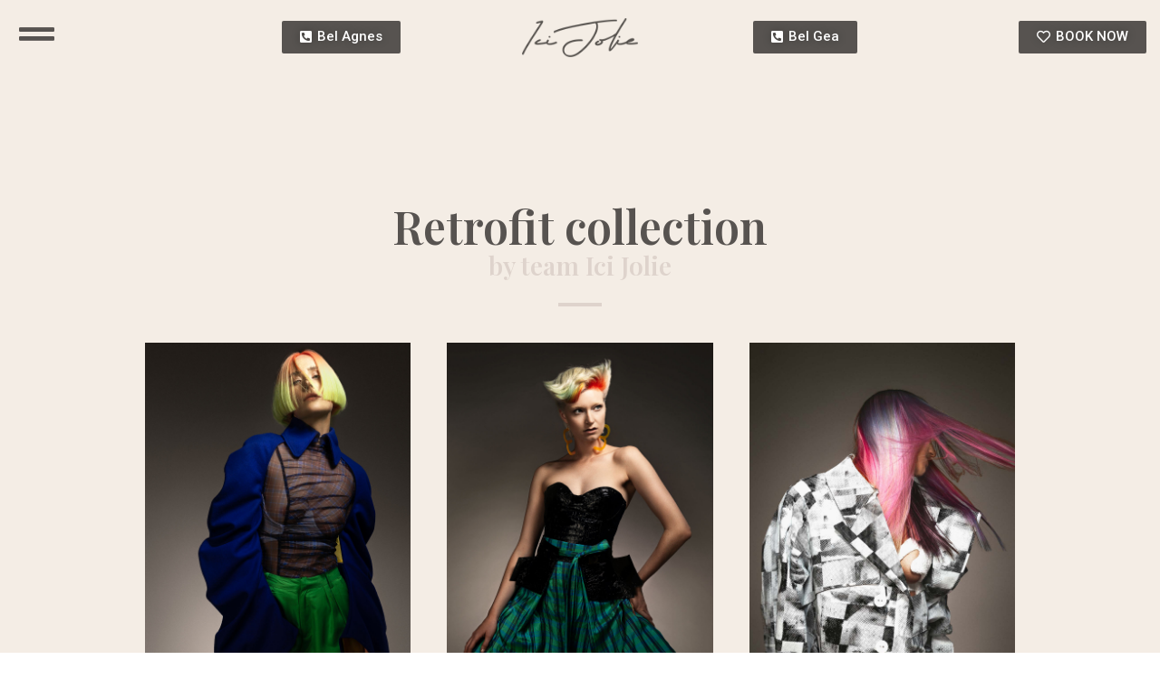

--- FILE ---
content_type: text/html; charset=UTF-8
request_url: https://ici-jolie.nl/portfolio/
body_size: 22429
content:
<!DOCTYPE html>
<html lang="nl-NL">
<head>
<meta charset="UTF-8">
<meta name="viewport" content="width=device-width, initial-scale=1">
	 <link rel="profile" href="https://gmpg.org/xfn/11"> 
	 <title>Portfolio &#8211; Ici Jolie</title>
<meta name='robots' content='max-image-preview:large' />
<link rel="alternate" type="application/rss+xml" title="Ici Jolie &raquo; feed" href="https://ici-jolie.nl/feed/" />
<link rel="alternate" type="application/rss+xml" title="Ici Jolie &raquo; reactiesfeed" href="https://ici-jolie.nl/comments/feed/" />
<script>
window._wpemojiSettings = {"baseUrl":"https:\/\/s.w.org\/images\/core\/emoji\/14.0.0\/72x72\/","ext":".png","svgUrl":"https:\/\/s.w.org\/images\/core\/emoji\/14.0.0\/svg\/","svgExt":".svg","source":{"concatemoji":"https:\/\/ici-jolie.nl\/wp-includes\/js\/wp-emoji-release.min.js?ver=6.4.3"}};
/*! This file is auto-generated */
!function(i,n){var o,s,e;function c(e){try{var t={supportTests:e,timestamp:(new Date).valueOf()};sessionStorage.setItem(o,JSON.stringify(t))}catch(e){}}function p(e,t,n){e.clearRect(0,0,e.canvas.width,e.canvas.height),e.fillText(t,0,0);var t=new Uint32Array(e.getImageData(0,0,e.canvas.width,e.canvas.height).data),r=(e.clearRect(0,0,e.canvas.width,e.canvas.height),e.fillText(n,0,0),new Uint32Array(e.getImageData(0,0,e.canvas.width,e.canvas.height).data));return t.every(function(e,t){return e===r[t]})}function u(e,t,n){switch(t){case"flag":return n(e,"\ud83c\udff3\ufe0f\u200d\u26a7\ufe0f","\ud83c\udff3\ufe0f\u200b\u26a7\ufe0f")?!1:!n(e,"\ud83c\uddfa\ud83c\uddf3","\ud83c\uddfa\u200b\ud83c\uddf3")&&!n(e,"\ud83c\udff4\udb40\udc67\udb40\udc62\udb40\udc65\udb40\udc6e\udb40\udc67\udb40\udc7f","\ud83c\udff4\u200b\udb40\udc67\u200b\udb40\udc62\u200b\udb40\udc65\u200b\udb40\udc6e\u200b\udb40\udc67\u200b\udb40\udc7f");case"emoji":return!n(e,"\ud83e\udef1\ud83c\udffb\u200d\ud83e\udef2\ud83c\udfff","\ud83e\udef1\ud83c\udffb\u200b\ud83e\udef2\ud83c\udfff")}return!1}function f(e,t,n){var r="undefined"!=typeof WorkerGlobalScope&&self instanceof WorkerGlobalScope?new OffscreenCanvas(300,150):i.createElement("canvas"),a=r.getContext("2d",{willReadFrequently:!0}),o=(a.textBaseline="top",a.font="600 32px Arial",{});return e.forEach(function(e){o[e]=t(a,e,n)}),o}function t(e){var t=i.createElement("script");t.src=e,t.defer=!0,i.head.appendChild(t)}"undefined"!=typeof Promise&&(o="wpEmojiSettingsSupports",s=["flag","emoji"],n.supports={everything:!0,everythingExceptFlag:!0},e=new Promise(function(e){i.addEventListener("DOMContentLoaded",e,{once:!0})}),new Promise(function(t){var n=function(){try{var e=JSON.parse(sessionStorage.getItem(o));if("object"==typeof e&&"number"==typeof e.timestamp&&(new Date).valueOf()<e.timestamp+604800&&"object"==typeof e.supportTests)return e.supportTests}catch(e){}return null}();if(!n){if("undefined"!=typeof Worker&&"undefined"!=typeof OffscreenCanvas&&"undefined"!=typeof URL&&URL.createObjectURL&&"undefined"!=typeof Blob)try{var e="postMessage("+f.toString()+"("+[JSON.stringify(s),u.toString(),p.toString()].join(",")+"));",r=new Blob([e],{type:"text/javascript"}),a=new Worker(URL.createObjectURL(r),{name:"wpTestEmojiSupports"});return void(a.onmessage=function(e){c(n=e.data),a.terminate(),t(n)})}catch(e){}c(n=f(s,u,p))}t(n)}).then(function(e){for(var t in e)n.supports[t]=e[t],n.supports.everything=n.supports.everything&&n.supports[t],"flag"!==t&&(n.supports.everythingExceptFlag=n.supports.everythingExceptFlag&&n.supports[t]);n.supports.everythingExceptFlag=n.supports.everythingExceptFlag&&!n.supports.flag,n.DOMReady=!1,n.readyCallback=function(){n.DOMReady=!0}}).then(function(){return e}).then(function(){var e;n.supports.everything||(n.readyCallback(),(e=n.source||{}).concatemoji?t(e.concatemoji):e.wpemoji&&e.twemoji&&(t(e.twemoji),t(e.wpemoji)))}))}((window,document),window._wpemojiSettings);
</script>
<link rel='stylesheet' id='astra-theme-css-css' href='https://ici-jolie.nl/wp-content/themes/astra/assets/css/minified/style.min.css?ver=4.1.6' media='all' />
<style id='astra-theme-css-inline-css'>
.ast-no-sidebar .entry-content .alignfull {margin-left: calc( -50vw + 50%);margin-right: calc( -50vw + 50%);max-width: 100vw;width: 100vw;}.ast-no-sidebar .entry-content .alignwide {margin-left: calc(-41vw + 50%);margin-right: calc(-41vw + 50%);max-width: unset;width: unset;}.ast-no-sidebar .entry-content .alignfull .alignfull,.ast-no-sidebar .entry-content .alignfull .alignwide,.ast-no-sidebar .entry-content .alignwide .alignfull,.ast-no-sidebar .entry-content .alignwide .alignwide,.ast-no-sidebar .entry-content .wp-block-column .alignfull,.ast-no-sidebar .entry-content .wp-block-column .alignwide{width: 100%;margin-left: auto;margin-right: auto;}.wp-block-gallery,.blocks-gallery-grid {margin: 0;}.wp-block-separator {max-width: 100px;}.wp-block-separator.is-style-wide,.wp-block-separator.is-style-dots {max-width: none;}.entry-content .has-2-columns .wp-block-column:first-child {padding-right: 10px;}.entry-content .has-2-columns .wp-block-column:last-child {padding-left: 10px;}@media (max-width: 782px) {.entry-content .wp-block-columns .wp-block-column {flex-basis: 100%;}.entry-content .has-2-columns .wp-block-column:first-child {padding-right: 0;}.entry-content .has-2-columns .wp-block-column:last-child {padding-left: 0;}}body .entry-content .wp-block-latest-posts {margin-left: 0;}body .entry-content .wp-block-latest-posts li {list-style: none;}.ast-no-sidebar .ast-container .entry-content .wp-block-latest-posts {margin-left: 0;}.ast-header-break-point .entry-content .alignwide {margin-left: auto;margin-right: auto;}.entry-content .blocks-gallery-item img {margin-bottom: auto;}.wp-block-pullquote {border-top: 4px solid #555d66;border-bottom: 4px solid #555d66;color: #40464d;}:root{--ast-container-default-xlg-padding:6.67em;--ast-container-default-lg-padding:5.67em;--ast-container-default-slg-padding:4.34em;--ast-container-default-md-padding:3.34em;--ast-container-default-sm-padding:6.67em;--ast-container-default-xs-padding:2.4em;--ast-container-default-xxs-padding:1.4em;--ast-code-block-background:#EEEEEE;--ast-comment-inputs-background:#FAFAFA;}html{font-size:93.75%;}a,.page-title{color:var(--ast-global-color-0);}a:hover,a:focus{color:var(--ast-global-color-1);}body,button,input,select,textarea,.ast-button,.ast-custom-button{font-family:-apple-system,BlinkMacSystemFont,Segoe UI,Roboto,Oxygen-Sans,Ubuntu,Cantarell,Helvetica Neue,sans-serif;font-weight:inherit;font-size:15px;font-size:1rem;line-height:1.6em;}blockquote{color:var(--ast-global-color-3);}.site-title{font-size:35px;font-size:2.3333333333333rem;display:none;}.site-header .site-description{font-size:15px;font-size:1rem;display:none;}.entry-title{font-size:30px;font-size:2rem;}h1,.entry-content h1{font-size:40px;font-size:2.6666666666667rem;line-height:1.4em;}h2,.entry-content h2{font-size:30px;font-size:2rem;line-height:1.25em;}h3,.entry-content h3{font-size:25px;font-size:1.6666666666667rem;line-height:1.2em;}h4,.entry-content h4{font-size:20px;font-size:1.3333333333333rem;line-height:1.2em;}h5,.entry-content h5{font-size:18px;font-size:1.2rem;line-height:1.2em;}h6,.entry-content h6{font-size:15px;font-size:1rem;line-height:1.25em;}::selection{background-color:var(--ast-global-color-0);color:#ffffff;}body,h1,.entry-title a,.entry-content h1,h2,.entry-content h2,h3,.entry-content h3,h4,.entry-content h4,h5,.entry-content h5,h6,.entry-content h6{color:var(--ast-global-color-3);}.tagcloud a:hover,.tagcloud a:focus,.tagcloud a.current-item{color:#ffffff;border-color:var(--ast-global-color-0);background-color:var(--ast-global-color-0);}input:focus,input[type="text"]:focus,input[type="email"]:focus,input[type="url"]:focus,input[type="password"]:focus,input[type="reset"]:focus,input[type="search"]:focus,textarea:focus{border-color:var(--ast-global-color-0);}input[type="radio"]:checked,input[type=reset],input[type="checkbox"]:checked,input[type="checkbox"]:hover:checked,input[type="checkbox"]:focus:checked,input[type=range]::-webkit-slider-thumb{border-color:var(--ast-global-color-0);background-color:var(--ast-global-color-0);box-shadow:none;}.site-footer a:hover + .post-count,.site-footer a:focus + .post-count{background:var(--ast-global-color-0);border-color:var(--ast-global-color-0);}.single .nav-links .nav-previous,.single .nav-links .nav-next{color:var(--ast-global-color-0);}.entry-meta,.entry-meta *{line-height:1.45;color:var(--ast-global-color-0);}.entry-meta a:hover,.entry-meta a:hover *,.entry-meta a:focus,.entry-meta a:focus *,.page-links > .page-link,.page-links .page-link:hover,.post-navigation a:hover{color:var(--ast-global-color-1);}#cat option,.secondary .calendar_wrap thead a,.secondary .calendar_wrap thead a:visited{color:var(--ast-global-color-0);}.secondary .calendar_wrap #today,.ast-progress-val span{background:var(--ast-global-color-0);}.secondary a:hover + .post-count,.secondary a:focus + .post-count{background:var(--ast-global-color-0);border-color:var(--ast-global-color-0);}.calendar_wrap #today > a{color:#ffffff;}.page-links .page-link,.single .post-navigation a{color:var(--ast-global-color-0);}.widget-title{font-size:21px;font-size:1.4rem;color:var(--ast-global-color-3);}a:focus-visible,.ast-menu-toggle:focus-visible,.site .skip-link:focus-visible,.wp-block-loginout input:focus-visible,.wp-block-search.wp-block-search__button-inside .wp-block-search__inside-wrapper,.ast-header-navigation-arrow:focus-visible{outline-style:dotted;outline-color:inherit;outline-width:thin;border-color:transparent;}input:focus,input[type="text"]:focus,input[type="email"]:focus,input[type="url"]:focus,input[type="password"]:focus,input[type="reset"]:focus,input[type="search"]:focus,textarea:focus,.wp-block-search__input:focus,[data-section="section-header-mobile-trigger"] .ast-button-wrap .ast-mobile-menu-trigger-minimal:focus,.ast-mobile-popup-drawer.active .menu-toggle-close:focus,.woocommerce-ordering select.orderby:focus,#ast-scroll-top:focus,.woocommerce a.add_to_cart_button:focus,.woocommerce .button.single_add_to_cart_button:focus{border-style:dotted;border-color:inherit;border-width:thin;outline-color:transparent;}.main-header-menu .menu-link,.ast-header-custom-item a{color:var(--ast-global-color-3);}.main-header-menu .menu-item:hover > .menu-link,.main-header-menu .menu-item:hover > .ast-menu-toggle,.main-header-menu .ast-masthead-custom-menu-items a:hover,.main-header-menu .menu-item.focus > .menu-link,.main-header-menu .menu-item.focus > .ast-menu-toggle,.main-header-menu .current-menu-item > .menu-link,.main-header-menu .current-menu-ancestor > .menu-link,.main-header-menu .current-menu-item > .ast-menu-toggle,.main-header-menu .current-menu-ancestor > .ast-menu-toggle{color:var(--ast-global-color-0);}.header-main-layout-3 .ast-main-header-bar-alignment{margin-right:auto;}.header-main-layout-2 .site-header-section-left .ast-site-identity{text-align:left;}.ast-logo-title-inline .site-logo-img{padding-right:1em;}.ast-header-break-point .ast-mobile-menu-buttons-minimal.menu-toggle{background:transparent;color:var(--ast-global-color-0);}.ast-header-break-point .ast-mobile-menu-buttons-outline.menu-toggle{background:transparent;border:1px solid var(--ast-global-color-0);color:var(--ast-global-color-0);}.ast-header-break-point .ast-mobile-menu-buttons-fill.menu-toggle{background:var(--ast-global-color-0);}.ast-page-builder-template .hentry {margin: 0;}.ast-page-builder-template .site-content > .ast-container {max-width: 100%;padding: 0;}.ast-page-builder-template .site-content #primary {padding: 0;margin: 0;}.ast-page-builder-template .no-results {text-align: center;margin: 4em auto;}.ast-page-builder-template .ast-pagination {padding: 2em;}.ast-page-builder-template .entry-header.ast-no-title.ast-no-thumbnail {margin-top: 0;}.ast-page-builder-template .entry-header.ast-header-without-markup {margin-top: 0;margin-bottom: 0;}.ast-page-builder-template .entry-header.ast-no-title.ast-no-meta {margin-bottom: 0;}.ast-page-builder-template.single .post-navigation {padding-bottom: 2em;}.ast-page-builder-template.single-post .site-content > .ast-container {max-width: 100%;}.ast-page-builder-template .entry-header {margin-top: 4em;margin-left: auto;margin-right: auto;padding-left: 20px;padding-right: 20px;}.single.ast-page-builder-template .entry-header {padding-left: 20px;padding-right: 20px;}.ast-page-builder-template .ast-archive-description {margin: 4em auto 0;padding-left: 20px;padding-right: 20px;}.ast-page-builder-template.ast-no-sidebar .entry-content .alignwide {margin-left: 0;margin-right: 0;}.footer-adv .footer-adv-overlay{border-top-style:solid;border-top-color:#7a7a7a;}.wp-block-buttons.aligncenter{justify-content:center;}@media (min-width:1200px){.wp-block-group .has-background{padding:20px;}}@media (min-width:1200px){.ast-no-sidebar.ast-separate-container .entry-content .wp-block-group.alignwide,.ast-no-sidebar.ast-separate-container .entry-content .wp-block-cover.alignwide{margin-left:-20px;margin-right:-20px;padding-left:20px;padding-right:20px;}.ast-no-sidebar.ast-separate-container .entry-content .wp-block-cover.alignfull,.ast-no-sidebar.ast-separate-container .entry-content .wp-block-group.alignfull{margin-left:-6.67em;margin-right:-6.67em;padding-left:6.67em;padding-right:6.67em;}}@media (min-width:1200px){.wp-block-cover-image.alignwide .wp-block-cover__inner-container,.wp-block-cover.alignwide .wp-block-cover__inner-container,.wp-block-cover-image.alignfull .wp-block-cover__inner-container,.wp-block-cover.alignfull .wp-block-cover__inner-container{width:100%;}}.wp-block-image.aligncenter{margin-left:auto;margin-right:auto;}.wp-block-table.aligncenter{margin-left:auto;margin-right:auto;}@media (max-width:921px){.ast-separate-container #primary,.ast-separate-container #secondary{padding:1.5em 0;}#primary,#secondary{padding:1.5em 0;margin:0;}.ast-left-sidebar #content > .ast-container{display:flex;flex-direction:column-reverse;width:100%;}.ast-separate-container .ast-article-post,.ast-separate-container .ast-article-single{padding:1.5em 2.14em;}.ast-author-box img.avatar{margin:20px 0 0 0;}}@media (min-width:922px){.ast-separate-container.ast-right-sidebar #primary,.ast-separate-container.ast-left-sidebar #primary{border:0;}.search-no-results.ast-separate-container #primary{margin-bottom:4em;}}.wp-block-button .wp-block-button__link{color:#ffffff;}.wp-block-button .wp-block-button__link:hover,.wp-block-button .wp-block-button__link:focus{color:#ffffff;background-color:var(--ast-global-color-1);border-color:var(--ast-global-color-1);}.elementor-widget-heading h1.elementor-heading-title{line-height:1.4em;}.elementor-widget-heading h2.elementor-heading-title{line-height:1.25em;}.elementor-widget-heading h3.elementor-heading-title{line-height:1.2em;}.elementor-widget-heading h4.elementor-heading-title{line-height:1.2em;}.elementor-widget-heading h5.elementor-heading-title{line-height:1.2em;}.elementor-widget-heading h6.elementor-heading-title{line-height:1.25em;}.wp-block-button .wp-block-button__link{border-top-width:0;border-right-width:0;border-left-width:0;border-bottom-width:0;border-color:var(--ast-global-color-0);background-color:var(--ast-global-color-0);color:#ffffff;font-family:inherit;font-weight:inherit;line-height:1em;padding-top:10px;padding-right:40px;padding-bottom:10px;padding-left:40px;}.menu-toggle,button,.ast-button,.ast-custom-button,.button,input#submit,input[type="button"],input[type="submit"],input[type="reset"]{border-style:solid;border-top-width:0;border-right-width:0;border-left-width:0;border-bottom-width:0;color:#ffffff;border-color:var(--ast-global-color-0);background-color:var(--ast-global-color-0);padding-top:10px;padding-right:40px;padding-bottom:10px;padding-left:40px;font-family:inherit;font-weight:inherit;line-height:1em;}button:focus,.menu-toggle:hover,button:hover,.ast-button:hover,.ast-custom-button:hover .button:hover,.ast-custom-button:hover ,input[type=reset]:hover,input[type=reset]:focus,input#submit:hover,input#submit:focus,input[type="button"]:hover,input[type="button"]:focus,input[type="submit"]:hover,input[type="submit"]:focus{color:#ffffff;background-color:var(--ast-global-color-1);border-color:var(--ast-global-color-1);}@media (max-width:921px){.ast-mobile-header-stack .main-header-bar .ast-search-menu-icon{display:inline-block;}.ast-header-break-point.ast-header-custom-item-outside .ast-mobile-header-stack .main-header-bar .ast-search-icon{margin:0;}.ast-comment-avatar-wrap img{max-width:2.5em;}.ast-separate-container .ast-comment-list li.depth-1{padding:1.5em 2.14em;}.ast-separate-container .comment-respond{padding:2em 2.14em;}.ast-comment-meta{padding:0 1.8888em 1.3333em;}}@media (min-width:544px){.ast-container{max-width:100%;}}@media (max-width:544px){.ast-separate-container .ast-article-post,.ast-separate-container .ast-article-single,.ast-separate-container .comments-title,.ast-separate-container .ast-archive-description{padding:1.5em 1em;}.ast-separate-container #content .ast-container{padding-left:0.54em;padding-right:0.54em;}.ast-separate-container .ast-comment-list li.depth-1{padding:1.5em 1em;margin-bottom:1.5em;}.ast-separate-container .ast-comment-list .bypostauthor{padding:.5em;}.ast-search-menu-icon.ast-dropdown-active .search-field{width:170px;}.site-branding img,.site-header .site-logo-img .custom-logo-link img{max-width:100%;}}.ast-no-sidebar.ast-separate-container .entry-content .alignfull {margin-left: -6.67em;margin-right: -6.67em;width: auto;}@media (max-width: 1200px) {.ast-no-sidebar.ast-separate-container .entry-content .alignfull {margin-left: -2.4em;margin-right: -2.4em;}}@media (max-width: 768px) {.ast-no-sidebar.ast-separate-container .entry-content .alignfull {margin-left: -2.14em;margin-right: -2.14em;}}@media (max-width: 544px) {.ast-no-sidebar.ast-separate-container .entry-content .alignfull {margin-left: -1em;margin-right: -1em;}}.ast-no-sidebar.ast-separate-container .entry-content .alignwide {margin-left: -20px;margin-right: -20px;}.ast-no-sidebar.ast-separate-container .entry-content .wp-block-column .alignfull,.ast-no-sidebar.ast-separate-container .entry-content .wp-block-column .alignwide {margin-left: auto;margin-right: auto;width: 100%;}@media (max-width:921px){.site-title{display:none;}.site-header .site-description{display:none;}.entry-title{font-size:30px;}h1,.entry-content h1{font-size:30px;}h2,.entry-content h2{font-size:25px;}h3,.entry-content h3{font-size:20px;}}@media (max-width:544px){.site-title{display:none;}.site-header .site-description{display:none;}.entry-title{font-size:30px;}h1,.entry-content h1{font-size:30px;}h2,.entry-content h2{font-size:25px;}h3,.entry-content h3{font-size:20px;}}@media (max-width:921px){html{font-size:85.5%;}}@media (max-width:544px){html{font-size:85.5%;}}@media (min-width:922px){.ast-container{max-width:1240px;}}@font-face {font-family: "Astra";src: url(https://ici-jolie.nl/wp-content/themes/astra/assets/fonts/astra.woff) format("woff"),url(https://ici-jolie.nl/wp-content/themes/astra/assets/fonts/astra.ttf) format("truetype"),url(https://ici-jolie.nl/wp-content/themes/astra/assets/fonts/astra.svg#astra) format("svg");font-weight: normal;font-style: normal;font-display: fallback;}@media (max-width:921px) {.main-header-bar .main-header-bar-navigation{display:none;}}.ast-desktop .main-header-menu.submenu-with-border .sub-menu,.ast-desktop .main-header-menu.submenu-with-border .astra-full-megamenu-wrapper{border-color:var(--ast-global-color-0);}.ast-desktop .main-header-menu.submenu-with-border .sub-menu{border-top-width:2px;border-right-width:0px;border-left-width:0px;border-bottom-width:0px;border-style:solid;}.ast-desktop .main-header-menu.submenu-with-border .sub-menu .sub-menu{top:-2px;}.ast-desktop .main-header-menu.submenu-with-border .sub-menu .menu-link,.ast-desktop .main-header-menu.submenu-with-border .children .menu-link{border-bottom-width:0px;border-style:solid;border-color:#eaeaea;}@media (min-width:922px){.main-header-menu .sub-menu .menu-item.ast-left-align-sub-menu:hover > .sub-menu,.main-header-menu .sub-menu .menu-item.ast-left-align-sub-menu.focus > .sub-menu{margin-left:-0px;}}.ast-header-break-point.ast-header-custom-item-inside .main-header-bar .main-header-bar-navigation .ast-search-icon {display: none;}.ast-header-break-point.ast-header-custom-item-inside .main-header-bar .ast-search-menu-icon .search-form {padding: 0;display: block;overflow: hidden;}.ast-header-break-point .ast-header-custom-item .widget:last-child {margin-bottom: 1em;}.ast-header-custom-item .widget {margin: 0.5em;display: inline-block;vertical-align: middle;}.ast-header-custom-item .widget p {margin-bottom: 0;}.ast-header-custom-item .widget li {width: auto;}.ast-header-custom-item-inside .button-custom-menu-item .menu-link {display: none;}.ast-header-custom-item-inside.ast-header-break-point .button-custom-menu-item .ast-custom-button-link {display: none;}.ast-header-custom-item-inside.ast-header-break-point .button-custom-menu-item .menu-link {display: block;}.ast-header-break-point.ast-header-custom-item-outside .main-header-bar .ast-search-icon {margin-right: 1em;}.ast-header-break-point.ast-header-custom-item-inside .main-header-bar .ast-search-menu-icon .search-field,.ast-header-break-point.ast-header-custom-item-inside .main-header-bar .ast-search-menu-icon.ast-inline-search .search-field {width: 100%;padding-right: 5.5em;}.ast-header-break-point.ast-header-custom-item-inside .main-header-bar .ast-search-menu-icon .search-submit {display: block;position: absolute;height: 100%;top: 0;right: 0;padding: 0 1em;border-radius: 0;}.ast-header-break-point .ast-header-custom-item .ast-masthead-custom-menu-items {padding-left: 20px;padding-right: 20px;margin-bottom: 1em;margin-top: 1em;}.ast-header-custom-item-inside.ast-header-break-point .button-custom-menu-item {padding-left: 0;padding-right: 0;margin-top: 0;margin-bottom: 0;}.astra-icon-down_arrow::after {content: "\e900";font-family: Astra;}.astra-icon-close::after {content: "\e5cd";font-family: Astra;}.astra-icon-drag_handle::after {content: "\e25d";font-family: Astra;}.astra-icon-format_align_justify::after {content: "\e235";font-family: Astra;}.astra-icon-menu::after {content: "\e5d2";font-family: Astra;}.astra-icon-reorder::after {content: "\e8fe";font-family: Astra;}.astra-icon-search::after {content: "\e8b6";font-family: Astra;}.astra-icon-zoom_in::after {content: "\e56b";font-family: Astra;}.astra-icon-check-circle::after {content: "\e901";font-family: Astra;}.astra-icon-shopping-cart::after {content: "\f07a";font-family: Astra;}.astra-icon-shopping-bag::after {content: "\f290";font-family: Astra;}.astra-icon-shopping-basket::after {content: "\f291";font-family: Astra;}.astra-icon-circle-o::after {content: "\e903";font-family: Astra;}.astra-icon-certificate::after {content: "\e902";font-family: Astra;}blockquote {padding: 1.2em;}:root .has-ast-global-color-0-color{color:var(--ast-global-color-0);}:root .has-ast-global-color-0-background-color{background-color:var(--ast-global-color-0);}:root .wp-block-button .has-ast-global-color-0-color{color:var(--ast-global-color-0);}:root .wp-block-button .has-ast-global-color-0-background-color{background-color:var(--ast-global-color-0);}:root .has-ast-global-color-1-color{color:var(--ast-global-color-1);}:root .has-ast-global-color-1-background-color{background-color:var(--ast-global-color-1);}:root .wp-block-button .has-ast-global-color-1-color{color:var(--ast-global-color-1);}:root .wp-block-button .has-ast-global-color-1-background-color{background-color:var(--ast-global-color-1);}:root .has-ast-global-color-2-color{color:var(--ast-global-color-2);}:root .has-ast-global-color-2-background-color{background-color:var(--ast-global-color-2);}:root .wp-block-button .has-ast-global-color-2-color{color:var(--ast-global-color-2);}:root .wp-block-button .has-ast-global-color-2-background-color{background-color:var(--ast-global-color-2);}:root .has-ast-global-color-3-color{color:var(--ast-global-color-3);}:root .has-ast-global-color-3-background-color{background-color:var(--ast-global-color-3);}:root .wp-block-button .has-ast-global-color-3-color{color:var(--ast-global-color-3);}:root .wp-block-button .has-ast-global-color-3-background-color{background-color:var(--ast-global-color-3);}:root .has-ast-global-color-4-color{color:var(--ast-global-color-4);}:root .has-ast-global-color-4-background-color{background-color:var(--ast-global-color-4);}:root .wp-block-button .has-ast-global-color-4-color{color:var(--ast-global-color-4);}:root .wp-block-button .has-ast-global-color-4-background-color{background-color:var(--ast-global-color-4);}:root .has-ast-global-color-5-color{color:var(--ast-global-color-5);}:root .has-ast-global-color-5-background-color{background-color:var(--ast-global-color-5);}:root .wp-block-button .has-ast-global-color-5-color{color:var(--ast-global-color-5);}:root .wp-block-button .has-ast-global-color-5-background-color{background-color:var(--ast-global-color-5);}:root .has-ast-global-color-6-color{color:var(--ast-global-color-6);}:root .has-ast-global-color-6-background-color{background-color:var(--ast-global-color-6);}:root .wp-block-button .has-ast-global-color-6-color{color:var(--ast-global-color-6);}:root .wp-block-button .has-ast-global-color-6-background-color{background-color:var(--ast-global-color-6);}:root .has-ast-global-color-7-color{color:var(--ast-global-color-7);}:root .has-ast-global-color-7-background-color{background-color:var(--ast-global-color-7);}:root .wp-block-button .has-ast-global-color-7-color{color:var(--ast-global-color-7);}:root .wp-block-button .has-ast-global-color-7-background-color{background-color:var(--ast-global-color-7);}:root .has-ast-global-color-8-color{color:var(--ast-global-color-8);}:root .has-ast-global-color-8-background-color{background-color:var(--ast-global-color-8);}:root .wp-block-button .has-ast-global-color-8-color{color:var(--ast-global-color-8);}:root .wp-block-button .has-ast-global-color-8-background-color{background-color:var(--ast-global-color-8);}:root{--ast-global-color-0:#0170B9;--ast-global-color-1:#3a3a3a;--ast-global-color-2:#3a3a3a;--ast-global-color-3:#4B4F58;--ast-global-color-4:#F5F5F5;--ast-global-color-5:#FFFFFF;--ast-global-color-6:#E5E5E5;--ast-global-color-7:#424242;--ast-global-color-8:#000000;}:root {--ast-border-color : #dddddd;}.ast-single-entry-banner {-js-display: flex;display: flex;flex-direction: column;justify-content: center;text-align: center;position: relative;background: #eeeeee;}.ast-single-entry-banner[data-banner-layout="layout-1"] {max-width: 1200px;background: inherit;padding: 20px 0;}.ast-single-entry-banner[data-banner-width-type="custom"] {margin: 0 auto;width: 100%;}.ast-single-entry-banner + .site-content .entry-header {margin-bottom: 0;}header.entry-header > *:not(:last-child){margin-bottom:10px;}.ast-archive-entry-banner {-js-display: flex;display: flex;flex-direction: column;justify-content: center;text-align: center;position: relative;background: #eeeeee;}.ast-archive-entry-banner[data-banner-width-type="custom"] {margin: 0 auto;width: 100%;}.ast-archive-entry-banner[data-banner-layout="layout-1"] {background: inherit;padding: 20px 0;text-align: left;}body.archive .ast-archive-description{max-width:1200px;width:100%;text-align:left;padding-top:3em;padding-right:3em;padding-bottom:3em;padding-left:3em;}body.archive .ast-archive-description .ast-archive-title,body.archive .ast-archive-description .ast-archive-title *{font-size:40px;font-size:2.6666666666667rem;}body.archive .ast-archive-description > *:not(:last-child){margin-bottom:10px;}@media (max-width:921px){body.archive .ast-archive-description{text-align:left;}}@media (max-width:544px){body.archive .ast-archive-description{text-align:left;}}.ast-breadcrumbs .trail-browse,.ast-breadcrumbs .trail-items,.ast-breadcrumbs .trail-items li{display:inline-block;margin:0;padding:0;border:none;background:inherit;text-indent:0;text-decoration:none;}.ast-breadcrumbs .trail-browse{font-size:inherit;font-style:inherit;font-weight:inherit;color:inherit;}.ast-breadcrumbs .trail-items{list-style:none;}.trail-items li::after{padding:0 0.3em;content:"\00bb";}.trail-items li:last-of-type::after{display:none;}h1,.entry-content h1,h2,.entry-content h2,h3,.entry-content h3,h4,.entry-content h4,h5,.entry-content h5,h6,.entry-content h6{color:var(--ast-global-color-2);}.elementor-widget-heading .elementor-heading-title{margin:0;}.elementor-page .ast-menu-toggle{color:unset !important;background:unset !important;}.elementor-post.elementor-grid-item.hentry{margin-bottom:0;}.woocommerce div.product .elementor-element.elementor-products-grid .related.products ul.products li.product,.elementor-element .elementor-wc-products .woocommerce[class*='columns-'] ul.products li.product{width:auto;margin:0;float:none;}.ast-left-sidebar .elementor-section.elementor-section-stretched,.ast-right-sidebar .elementor-section.elementor-section-stretched{max-width:100%;left:0 !important;}.elementor-template-full-width .ast-container{display:block;}@media (max-width:544px){.elementor-element .elementor-wc-products .woocommerce[class*="columns-"] ul.products li.product{width:auto;margin:0;}.elementor-element .woocommerce .woocommerce-result-count{float:none;}}.ast-header-break-point .main-header-bar{border-bottom-width:0px;}@media (min-width:922px){.main-header-bar{border-bottom-width:0px;}}.main-header-menu .menu-item, #astra-footer-menu .menu-item, .main-header-bar .ast-masthead-custom-menu-items{-js-display:flex;display:flex;-webkit-box-pack:center;-webkit-justify-content:center;-moz-box-pack:center;-ms-flex-pack:center;justify-content:center;-webkit-box-orient:vertical;-webkit-box-direction:normal;-webkit-flex-direction:column;-moz-box-orient:vertical;-moz-box-direction:normal;-ms-flex-direction:column;flex-direction:column;}.main-header-menu > .menu-item > .menu-link, #astra-footer-menu > .menu-item > .menu-link{height:100%;-webkit-box-align:center;-webkit-align-items:center;-moz-box-align:center;-ms-flex-align:center;align-items:center;-js-display:flex;display:flex;}.ast-primary-menu-disabled .main-header-bar .ast-masthead-custom-menu-items{flex:unset;}.main-header-menu .sub-menu .menu-item.menu-item-has-children > .menu-link:after{position:absolute;right:1em;top:50%;transform:translate(0,-50%) rotate(270deg);}.ast-header-break-point .main-header-bar .main-header-bar-navigation .page_item_has_children > .ast-menu-toggle::before, .ast-header-break-point .main-header-bar .main-header-bar-navigation .menu-item-has-children > .ast-menu-toggle::before, .ast-mobile-popup-drawer .main-header-bar-navigation .menu-item-has-children>.ast-menu-toggle::before, .ast-header-break-point .ast-mobile-header-wrap .main-header-bar-navigation .menu-item-has-children > .ast-menu-toggle::before{font-weight:bold;content:"\e900";font-family:Astra;text-decoration:inherit;display:inline-block;}.ast-header-break-point .main-navigation ul.sub-menu .menu-item .menu-link:before{content:"\e900";font-family:Astra;font-size:.65em;text-decoration:inherit;display:inline-block;transform:translate(0, -2px) rotateZ(270deg);margin-right:5px;}.widget_search .search-form:after{font-family:Astra;font-size:1.2em;font-weight:normal;content:"\e8b6";position:absolute;top:50%;right:15px;transform:translate(0, -50%);}.astra-search-icon::before{content:"\e8b6";font-family:Astra;font-style:normal;font-weight:normal;text-decoration:inherit;text-align:center;-webkit-font-smoothing:antialiased;-moz-osx-font-smoothing:grayscale;z-index:3;}.main-header-bar .main-header-bar-navigation .page_item_has_children > a:after, .main-header-bar .main-header-bar-navigation .menu-item-has-children > a:after, .menu-item-has-children .ast-header-navigation-arrow:after{content:"\e900";display:inline-block;font-family:Astra;font-size:.6rem;font-weight:bold;text-rendering:auto;-webkit-font-smoothing:antialiased;-moz-osx-font-smoothing:grayscale;margin-left:10px;line-height:normal;}.menu-item-has-children .sub-menu .ast-header-navigation-arrow:after{margin-left:0;}.ast-mobile-popup-drawer .main-header-bar-navigation .ast-submenu-expanded>.ast-menu-toggle::before{transform:rotateX(180deg);}.ast-header-break-point .main-header-bar-navigation .menu-item-has-children > .menu-link:after{display:none;}.ast-separate-container .blog-layout-1, .ast-separate-container .blog-layout-2, .ast-separate-container .blog-layout-3{background-color:transparent;background-image:none;}.ast-separate-container .ast-article-post{background-color:var(--ast-global-color-5);;}@media (max-width:921px){.ast-separate-container .ast-article-post{background-color:var(--ast-global-color-5);;}}@media (max-width:544px){.ast-separate-container .ast-article-post{background-color:var(--ast-global-color-5);;}}.ast-separate-container .ast-article-single:not(.ast-related-post), .ast-separate-container .comments-area .comment-respond,.ast-separate-container .comments-area .ast-comment-list li, .ast-separate-container .ast-woocommerce-container, .ast-separate-container .error-404, .ast-separate-container .no-results, .single.ast-separate-container  .ast-author-meta, .ast-separate-container .related-posts-title-wrapper, .ast-separate-container.ast-two-container #secondary .widget,.ast-separate-container .comments-count-wrapper, .ast-box-layout.ast-plain-container .site-content,.ast-padded-layout.ast-plain-container .site-content, .ast-separate-container .comments-area .comments-title, .ast-narrow-container .site-content{background-color:var(--ast-global-color-5);;}@media (max-width:921px){.ast-separate-container .ast-article-single:not(.ast-related-post), .ast-separate-container .comments-area .comment-respond,.ast-separate-container .comments-area .ast-comment-list li, .ast-separate-container .ast-woocommerce-container, .ast-separate-container .error-404, .ast-separate-container .no-results, .single.ast-separate-container  .ast-author-meta, .ast-separate-container .related-posts-title-wrapper, .ast-separate-container.ast-two-container #secondary .widget,.ast-separate-container .comments-count-wrapper, .ast-box-layout.ast-plain-container .site-content,.ast-padded-layout.ast-plain-container .site-content, .ast-separate-container .comments-area .comments-title, .ast-narrow-container .site-content{background-color:var(--ast-global-color-5);;}}@media (max-width:544px){.ast-separate-container .ast-article-single:not(.ast-related-post), .ast-separate-container .comments-area .comment-respond,.ast-separate-container .comments-area .ast-comment-list li, .ast-separate-container .ast-woocommerce-container, .ast-separate-container .error-404, .ast-separate-container .no-results, .single.ast-separate-container  .ast-author-meta, .ast-separate-container .related-posts-title-wrapper, .ast-separate-container.ast-two-container #secondary .widget,.ast-separate-container .comments-count-wrapper, .ast-box-layout.ast-plain-container .site-content,.ast-padded-layout.ast-plain-container .site-content, .ast-separate-container .comments-area .comments-title, .ast-narrow-container .site-content{background-color:var(--ast-global-color-5);;}}:root{--e-global-color-astglobalcolor0:#0170B9;--e-global-color-astglobalcolor1:#3a3a3a;--e-global-color-astglobalcolor2:#3a3a3a;--e-global-color-astglobalcolor3:#4B4F58;--e-global-color-astglobalcolor4:#F5F5F5;--e-global-color-astglobalcolor5:#FFFFFF;--e-global-color-astglobalcolor6:#E5E5E5;--e-global-color-astglobalcolor7:#424242;--e-global-color-astglobalcolor8:#000000;}
</style>
<style id='wp-emoji-styles-inline-css'>

	img.wp-smiley, img.emoji {
		display: inline !important;
		border: none !important;
		box-shadow: none !important;
		height: 1em !important;
		width: 1em !important;
		margin: 0 0.07em !important;
		vertical-align: -0.1em !important;
		background: none !important;
		padding: 0 !important;
	}
</style>
<style id='global-styles-inline-css'>
body{--wp--preset--color--black: #000000;--wp--preset--color--cyan-bluish-gray: #abb8c3;--wp--preset--color--white: #ffffff;--wp--preset--color--pale-pink: #f78da7;--wp--preset--color--vivid-red: #cf2e2e;--wp--preset--color--luminous-vivid-orange: #ff6900;--wp--preset--color--luminous-vivid-amber: #fcb900;--wp--preset--color--light-green-cyan: #7bdcb5;--wp--preset--color--vivid-green-cyan: #00d084;--wp--preset--color--pale-cyan-blue: #8ed1fc;--wp--preset--color--vivid-cyan-blue: #0693e3;--wp--preset--color--vivid-purple: #9b51e0;--wp--preset--color--ast-global-color-0: var(--ast-global-color-0);--wp--preset--color--ast-global-color-1: var(--ast-global-color-1);--wp--preset--color--ast-global-color-2: var(--ast-global-color-2);--wp--preset--color--ast-global-color-3: var(--ast-global-color-3);--wp--preset--color--ast-global-color-4: var(--ast-global-color-4);--wp--preset--color--ast-global-color-5: var(--ast-global-color-5);--wp--preset--color--ast-global-color-6: var(--ast-global-color-6);--wp--preset--color--ast-global-color-7: var(--ast-global-color-7);--wp--preset--color--ast-global-color-8: var(--ast-global-color-8);--wp--preset--gradient--vivid-cyan-blue-to-vivid-purple: linear-gradient(135deg,rgba(6,147,227,1) 0%,rgb(155,81,224) 100%);--wp--preset--gradient--light-green-cyan-to-vivid-green-cyan: linear-gradient(135deg,rgb(122,220,180) 0%,rgb(0,208,130) 100%);--wp--preset--gradient--luminous-vivid-amber-to-luminous-vivid-orange: linear-gradient(135deg,rgba(252,185,0,1) 0%,rgba(255,105,0,1) 100%);--wp--preset--gradient--luminous-vivid-orange-to-vivid-red: linear-gradient(135deg,rgba(255,105,0,1) 0%,rgb(207,46,46) 100%);--wp--preset--gradient--very-light-gray-to-cyan-bluish-gray: linear-gradient(135deg,rgb(238,238,238) 0%,rgb(169,184,195) 100%);--wp--preset--gradient--cool-to-warm-spectrum: linear-gradient(135deg,rgb(74,234,220) 0%,rgb(151,120,209) 20%,rgb(207,42,186) 40%,rgb(238,44,130) 60%,rgb(251,105,98) 80%,rgb(254,248,76) 100%);--wp--preset--gradient--blush-light-purple: linear-gradient(135deg,rgb(255,206,236) 0%,rgb(152,150,240) 100%);--wp--preset--gradient--blush-bordeaux: linear-gradient(135deg,rgb(254,205,165) 0%,rgb(254,45,45) 50%,rgb(107,0,62) 100%);--wp--preset--gradient--luminous-dusk: linear-gradient(135deg,rgb(255,203,112) 0%,rgb(199,81,192) 50%,rgb(65,88,208) 100%);--wp--preset--gradient--pale-ocean: linear-gradient(135deg,rgb(255,245,203) 0%,rgb(182,227,212) 50%,rgb(51,167,181) 100%);--wp--preset--gradient--electric-grass: linear-gradient(135deg,rgb(202,248,128) 0%,rgb(113,206,126) 100%);--wp--preset--gradient--midnight: linear-gradient(135deg,rgb(2,3,129) 0%,rgb(40,116,252) 100%);--wp--preset--font-size--small: 13px;--wp--preset--font-size--medium: 20px;--wp--preset--font-size--large: 36px;--wp--preset--font-size--x-large: 42px;--wp--preset--spacing--20: 0.44rem;--wp--preset--spacing--30: 0.67rem;--wp--preset--spacing--40: 1rem;--wp--preset--spacing--50: 1.5rem;--wp--preset--spacing--60: 2.25rem;--wp--preset--spacing--70: 3.38rem;--wp--preset--spacing--80: 5.06rem;--wp--preset--shadow--natural: 6px 6px 9px rgba(0, 0, 0, 0.2);--wp--preset--shadow--deep: 12px 12px 50px rgba(0, 0, 0, 0.4);--wp--preset--shadow--sharp: 6px 6px 0px rgba(0, 0, 0, 0.2);--wp--preset--shadow--outlined: 6px 6px 0px -3px rgba(255, 255, 255, 1), 6px 6px rgba(0, 0, 0, 1);--wp--preset--shadow--crisp: 6px 6px 0px rgba(0, 0, 0, 1);}body { margin: 0;--wp--style--global--content-size: var(--wp--custom--ast-content-width-size);--wp--style--global--wide-size: var(--wp--custom--ast-wide-width-size); }.wp-site-blocks > .alignleft { float: left; margin-right: 2em; }.wp-site-blocks > .alignright { float: right; margin-left: 2em; }.wp-site-blocks > .aligncenter { justify-content: center; margin-left: auto; margin-right: auto; }:where(.wp-site-blocks) > * { margin-block-start: 24px; margin-block-end: 0; }:where(.wp-site-blocks) > :first-child:first-child { margin-block-start: 0; }:where(.wp-site-blocks) > :last-child:last-child { margin-block-end: 0; }body { --wp--style--block-gap: 24px; }:where(body .is-layout-flow)  > :first-child:first-child{margin-block-start: 0;}:where(body .is-layout-flow)  > :last-child:last-child{margin-block-end: 0;}:where(body .is-layout-flow)  > *{margin-block-start: 24px;margin-block-end: 0;}:where(body .is-layout-constrained)  > :first-child:first-child{margin-block-start: 0;}:where(body .is-layout-constrained)  > :last-child:last-child{margin-block-end: 0;}:where(body .is-layout-constrained)  > *{margin-block-start: 24px;margin-block-end: 0;}:where(body .is-layout-flex) {gap: 24px;}:where(body .is-layout-grid) {gap: 24px;}body .is-layout-flow > .alignleft{float: left;margin-inline-start: 0;margin-inline-end: 2em;}body .is-layout-flow > .alignright{float: right;margin-inline-start: 2em;margin-inline-end: 0;}body .is-layout-flow > .aligncenter{margin-left: auto !important;margin-right: auto !important;}body .is-layout-constrained > .alignleft{float: left;margin-inline-start: 0;margin-inline-end: 2em;}body .is-layout-constrained > .alignright{float: right;margin-inline-start: 2em;margin-inline-end: 0;}body .is-layout-constrained > .aligncenter{margin-left: auto !important;margin-right: auto !important;}body .is-layout-constrained > :where(:not(.alignleft):not(.alignright):not(.alignfull)){max-width: var(--wp--style--global--content-size);margin-left: auto !important;margin-right: auto !important;}body .is-layout-constrained > .alignwide{max-width: var(--wp--style--global--wide-size);}body .is-layout-flex{display: flex;}body .is-layout-flex{flex-wrap: wrap;align-items: center;}body .is-layout-flex > *{margin: 0;}body .is-layout-grid{display: grid;}body .is-layout-grid > *{margin: 0;}body{padding-top: 0px;padding-right: 0px;padding-bottom: 0px;padding-left: 0px;}a:where(:not(.wp-element-button)){text-decoration: none;}.wp-element-button, .wp-block-button__link{background-color: #32373c;border-width: 0;color: #fff;font-family: inherit;font-size: inherit;line-height: inherit;padding: calc(0.667em + 2px) calc(1.333em + 2px);text-decoration: none;}.has-black-color{color: var(--wp--preset--color--black) !important;}.has-cyan-bluish-gray-color{color: var(--wp--preset--color--cyan-bluish-gray) !important;}.has-white-color{color: var(--wp--preset--color--white) !important;}.has-pale-pink-color{color: var(--wp--preset--color--pale-pink) !important;}.has-vivid-red-color{color: var(--wp--preset--color--vivid-red) !important;}.has-luminous-vivid-orange-color{color: var(--wp--preset--color--luminous-vivid-orange) !important;}.has-luminous-vivid-amber-color{color: var(--wp--preset--color--luminous-vivid-amber) !important;}.has-light-green-cyan-color{color: var(--wp--preset--color--light-green-cyan) !important;}.has-vivid-green-cyan-color{color: var(--wp--preset--color--vivid-green-cyan) !important;}.has-pale-cyan-blue-color{color: var(--wp--preset--color--pale-cyan-blue) !important;}.has-vivid-cyan-blue-color{color: var(--wp--preset--color--vivid-cyan-blue) !important;}.has-vivid-purple-color{color: var(--wp--preset--color--vivid-purple) !important;}.has-ast-global-color-0-color{color: var(--wp--preset--color--ast-global-color-0) !important;}.has-ast-global-color-1-color{color: var(--wp--preset--color--ast-global-color-1) !important;}.has-ast-global-color-2-color{color: var(--wp--preset--color--ast-global-color-2) !important;}.has-ast-global-color-3-color{color: var(--wp--preset--color--ast-global-color-3) !important;}.has-ast-global-color-4-color{color: var(--wp--preset--color--ast-global-color-4) !important;}.has-ast-global-color-5-color{color: var(--wp--preset--color--ast-global-color-5) !important;}.has-ast-global-color-6-color{color: var(--wp--preset--color--ast-global-color-6) !important;}.has-ast-global-color-7-color{color: var(--wp--preset--color--ast-global-color-7) !important;}.has-ast-global-color-8-color{color: var(--wp--preset--color--ast-global-color-8) !important;}.has-black-background-color{background-color: var(--wp--preset--color--black) !important;}.has-cyan-bluish-gray-background-color{background-color: var(--wp--preset--color--cyan-bluish-gray) !important;}.has-white-background-color{background-color: var(--wp--preset--color--white) !important;}.has-pale-pink-background-color{background-color: var(--wp--preset--color--pale-pink) !important;}.has-vivid-red-background-color{background-color: var(--wp--preset--color--vivid-red) !important;}.has-luminous-vivid-orange-background-color{background-color: var(--wp--preset--color--luminous-vivid-orange) !important;}.has-luminous-vivid-amber-background-color{background-color: var(--wp--preset--color--luminous-vivid-amber) !important;}.has-light-green-cyan-background-color{background-color: var(--wp--preset--color--light-green-cyan) !important;}.has-vivid-green-cyan-background-color{background-color: var(--wp--preset--color--vivid-green-cyan) !important;}.has-pale-cyan-blue-background-color{background-color: var(--wp--preset--color--pale-cyan-blue) !important;}.has-vivid-cyan-blue-background-color{background-color: var(--wp--preset--color--vivid-cyan-blue) !important;}.has-vivid-purple-background-color{background-color: var(--wp--preset--color--vivid-purple) !important;}.has-ast-global-color-0-background-color{background-color: var(--wp--preset--color--ast-global-color-0) !important;}.has-ast-global-color-1-background-color{background-color: var(--wp--preset--color--ast-global-color-1) !important;}.has-ast-global-color-2-background-color{background-color: var(--wp--preset--color--ast-global-color-2) !important;}.has-ast-global-color-3-background-color{background-color: var(--wp--preset--color--ast-global-color-3) !important;}.has-ast-global-color-4-background-color{background-color: var(--wp--preset--color--ast-global-color-4) !important;}.has-ast-global-color-5-background-color{background-color: var(--wp--preset--color--ast-global-color-5) !important;}.has-ast-global-color-6-background-color{background-color: var(--wp--preset--color--ast-global-color-6) !important;}.has-ast-global-color-7-background-color{background-color: var(--wp--preset--color--ast-global-color-7) !important;}.has-ast-global-color-8-background-color{background-color: var(--wp--preset--color--ast-global-color-8) !important;}.has-black-border-color{border-color: var(--wp--preset--color--black) !important;}.has-cyan-bluish-gray-border-color{border-color: var(--wp--preset--color--cyan-bluish-gray) !important;}.has-white-border-color{border-color: var(--wp--preset--color--white) !important;}.has-pale-pink-border-color{border-color: var(--wp--preset--color--pale-pink) !important;}.has-vivid-red-border-color{border-color: var(--wp--preset--color--vivid-red) !important;}.has-luminous-vivid-orange-border-color{border-color: var(--wp--preset--color--luminous-vivid-orange) !important;}.has-luminous-vivid-amber-border-color{border-color: var(--wp--preset--color--luminous-vivid-amber) !important;}.has-light-green-cyan-border-color{border-color: var(--wp--preset--color--light-green-cyan) !important;}.has-vivid-green-cyan-border-color{border-color: var(--wp--preset--color--vivid-green-cyan) !important;}.has-pale-cyan-blue-border-color{border-color: var(--wp--preset--color--pale-cyan-blue) !important;}.has-vivid-cyan-blue-border-color{border-color: var(--wp--preset--color--vivid-cyan-blue) !important;}.has-vivid-purple-border-color{border-color: var(--wp--preset--color--vivid-purple) !important;}.has-ast-global-color-0-border-color{border-color: var(--wp--preset--color--ast-global-color-0) !important;}.has-ast-global-color-1-border-color{border-color: var(--wp--preset--color--ast-global-color-1) !important;}.has-ast-global-color-2-border-color{border-color: var(--wp--preset--color--ast-global-color-2) !important;}.has-ast-global-color-3-border-color{border-color: var(--wp--preset--color--ast-global-color-3) !important;}.has-ast-global-color-4-border-color{border-color: var(--wp--preset--color--ast-global-color-4) !important;}.has-ast-global-color-5-border-color{border-color: var(--wp--preset--color--ast-global-color-5) !important;}.has-ast-global-color-6-border-color{border-color: var(--wp--preset--color--ast-global-color-6) !important;}.has-ast-global-color-7-border-color{border-color: var(--wp--preset--color--ast-global-color-7) !important;}.has-ast-global-color-8-border-color{border-color: var(--wp--preset--color--ast-global-color-8) !important;}.has-vivid-cyan-blue-to-vivid-purple-gradient-background{background: var(--wp--preset--gradient--vivid-cyan-blue-to-vivid-purple) !important;}.has-light-green-cyan-to-vivid-green-cyan-gradient-background{background: var(--wp--preset--gradient--light-green-cyan-to-vivid-green-cyan) !important;}.has-luminous-vivid-amber-to-luminous-vivid-orange-gradient-background{background: var(--wp--preset--gradient--luminous-vivid-amber-to-luminous-vivid-orange) !important;}.has-luminous-vivid-orange-to-vivid-red-gradient-background{background: var(--wp--preset--gradient--luminous-vivid-orange-to-vivid-red) !important;}.has-very-light-gray-to-cyan-bluish-gray-gradient-background{background: var(--wp--preset--gradient--very-light-gray-to-cyan-bluish-gray) !important;}.has-cool-to-warm-spectrum-gradient-background{background: var(--wp--preset--gradient--cool-to-warm-spectrum) !important;}.has-blush-light-purple-gradient-background{background: var(--wp--preset--gradient--blush-light-purple) !important;}.has-blush-bordeaux-gradient-background{background: var(--wp--preset--gradient--blush-bordeaux) !important;}.has-luminous-dusk-gradient-background{background: var(--wp--preset--gradient--luminous-dusk) !important;}.has-pale-ocean-gradient-background{background: var(--wp--preset--gradient--pale-ocean) !important;}.has-electric-grass-gradient-background{background: var(--wp--preset--gradient--electric-grass) !important;}.has-midnight-gradient-background{background: var(--wp--preset--gradient--midnight) !important;}.has-small-font-size{font-size: var(--wp--preset--font-size--small) !important;}.has-medium-font-size{font-size: var(--wp--preset--font-size--medium) !important;}.has-large-font-size{font-size: var(--wp--preset--font-size--large) !important;}.has-x-large-font-size{font-size: var(--wp--preset--font-size--x-large) !important;}
.wp-block-navigation a:where(:not(.wp-element-button)){color: inherit;}
.wp-block-pullquote{font-size: 1.5em;line-height: 1.6;}
</style>
<link rel='stylesheet' id='elementor-icons-css' href='https://ici-jolie.nl/wp-content/plugins/elementor/assets/lib/eicons/css/elementor-icons.min.css?ver=5.29.0' media='all' />
<link rel='stylesheet' id='elementor-frontend-css' href='https://ici-jolie.nl/wp-content/plugins/elementor/assets/css/frontend.min.css?ver=3.20.2' media='all' />
<link rel='stylesheet' id='swiper-css' href='https://ici-jolie.nl/wp-content/plugins/elementor/assets/lib/swiper/v8/css/swiper.min.css?ver=8.4.5' media='all' />
<link rel='stylesheet' id='elementor-post-17-css' href='https://ici-jolie.nl/wp-content/uploads/elementor/css/post-17.css?ver=1711440004' media='all' />
<link rel='stylesheet' id='elementor-pro-css' href='https://ici-jolie.nl/wp-content/plugins/elementor-pro/assets/css/frontend.min.css?ver=3.19.2' media='all' />
<link rel='stylesheet' id='she-header-style-css' href='https://ici-jolie.nl/wp-content/plugins/sticky-header-effects-for-elementor/assets/css/she-header-style.css?ver=1.6.10' media='all' />
<link rel='stylesheet' id='elementor-global-css' href='https://ici-jolie.nl/wp-content/uploads/elementor/css/global.css?ver=1711440004' media='all' />
<link rel='stylesheet' id='elementor-post-658-css' href='https://ici-jolie.nl/wp-content/uploads/elementor/css/post-658.css?ver=1714052825' media='all' />
<link rel='stylesheet' id='elementor-post-44-css' href='https://ici-jolie.nl/wp-content/uploads/elementor/css/post-44.css?ver=1711440004' media='all' />
<link rel='stylesheet' id='elementor-post-122-css' href='https://ici-jolie.nl/wp-content/uploads/elementor/css/post-122.css?ver=1752133003' media='all' />
<link rel='stylesheet' id='google-fonts-1-css' href='https://fonts.googleapis.com/css?family=Roboto%3A100%2C100italic%2C200%2C200italic%2C300%2C300italic%2C400%2C400italic%2C500%2C500italic%2C600%2C600italic%2C700%2C700italic%2C800%2C800italic%2C900%2C900italic%7CRoboto+Slab%3A100%2C100italic%2C200%2C200italic%2C300%2C300italic%2C400%2C400italic%2C500%2C500italic%2C600%2C600italic%2C700%2C700italic%2C800%2C800italic%2C900%2C900italic%7CPlayfair+Display%3A100%2C100italic%2C200%2C200italic%2C300%2C300italic%2C400%2C400italic%2C500%2C500italic%2C600%2C600italic%2C700%2C700italic%2C800%2C800italic%2C900%2C900italic%7COxygen+Mono%3A100%2C100italic%2C200%2C200italic%2C300%2C300italic%2C400%2C400italic%2C500%2C500italic%2C600%2C600italic%2C700%2C700italic%2C800%2C800italic%2C900%2C900italic&#038;display=auto&#038;ver=6.4.3' media='all' />
<link rel='stylesheet' id='elementor-icons-shared-0-css' href='https://ici-jolie.nl/wp-content/plugins/elementor/assets/lib/font-awesome/css/fontawesome.min.css?ver=5.15.3' media='all' />
<link rel='stylesheet' id='elementor-icons-fa-solid-css' href='https://ici-jolie.nl/wp-content/plugins/elementor/assets/lib/font-awesome/css/solid.min.css?ver=5.15.3' media='all' />
<link rel='stylesheet' id='elementor-icons-fa-regular-css' href='https://ici-jolie.nl/wp-content/plugins/elementor/assets/lib/font-awesome/css/regular.min.css?ver=5.15.3' media='all' />
<link rel='stylesheet' id='elementor-icons-fa-brands-css' href='https://ici-jolie.nl/wp-content/plugins/elementor/assets/lib/font-awesome/css/brands.min.css?ver=5.15.3' media='all' />
<link rel="preconnect" href="https://fonts.gstatic.com/" crossorigin><!--[if IE]>
<script src="https://ici-jolie.nl/wp-content/themes/astra/assets/js/minified/flexibility.min.js?ver=4.1.6" id="astra-flexibility-js"></script>
<script id="astra-flexibility-js-after">
flexibility(document.documentElement);
</script>
<![endif]-->
<script src="https://ici-jolie.nl/wp-includes/js/jquery/jquery.min.js?ver=3.7.1" id="jquery-core-js"></script>
<script src="https://ici-jolie.nl/wp-includes/js/jquery/jquery-migrate.min.js?ver=3.4.1" id="jquery-migrate-js"></script>
<script src="https://ici-jolie.nl/wp-content/plugins/sticky-header-effects-for-elementor/assets/js/she-header.js?ver=1.6.10" id="she-header-js"></script>
<link rel="https://api.w.org/" href="https://ici-jolie.nl/wp-json/" /><link rel="alternate" type="application/json" href="https://ici-jolie.nl/wp-json/wp/v2/pages/658" /><link rel="EditURI" type="application/rsd+xml" title="RSD" href="https://ici-jolie.nl/xmlrpc.php?rsd" />
<meta name="generator" content="WordPress 6.4.3" />
<link rel="canonical" href="https://ici-jolie.nl/portfolio/" />
<link rel='shortlink' href='https://ici-jolie.nl/?p=658' />
<link rel="alternate" type="application/json+oembed" href="https://ici-jolie.nl/wp-json/oembed/1.0/embed?url=https%3A%2F%2Fici-jolie.nl%2Fportfolio%2F" />
<link rel="alternate" type="text/xml+oembed" href="https://ici-jolie.nl/wp-json/oembed/1.0/embed?url=https%3A%2F%2Fici-jolie.nl%2Fportfolio%2F&#038;format=xml" />
<meta name="generator" content="Elementor 3.20.2; features: e_optimized_assets_loading, additional_custom_breakpoints, block_editor_assets_optimize, e_image_loading_optimization; settings: css_print_method-external, google_font-enabled, font_display-auto">
<noscript><style>.lazyload[data-src]{display:none !important;}</style></noscript><style>.lazyload{background-image:none !important;}.lazyload:before{background-image:none !important;}</style><link rel="icon" href="https://ici-jolie.nl/wp-content/uploads/2020/10/cropped-Favicon-licht-01-150x150.png" sizes="32x32" />
<link rel="icon" href="https://ici-jolie.nl/wp-content/uploads/2020/10/cropped-Favicon-licht-01-300x300.png" sizes="192x192" />
<link rel="apple-touch-icon" href="https://ici-jolie.nl/wp-content/uploads/2020/10/cropped-Favicon-licht-01-300x300.png" />
<meta name="msapplication-TileImage" content="https://ici-jolie.nl/wp-content/uploads/2020/10/cropped-Favicon-licht-01-300x300.png" />
		<style id="wp-custom-css">
			

/** Start Block Kit CSS: 141-3-1d55f1e76be9fb1a8d9de88accbe962f **/

.envato-kit-138-bracket .elementor-widget-container > *:before{
	content:"[";
	color:#ffab00;
	display:inline-block;
	margin-right:4px;
	line-height:1em;
	position:relative;
	top:-1px;
}

.envato-kit-138-bracket .elementor-widget-container > *:after{
	content:"]";
	color:#ffab00;
	display:inline-block;
	margin-left:4px;
	line-height:1em;
	position:relative;
	top:-1px;
}

/** End Block Kit CSS: 141-3-1d55f1e76be9fb1a8d9de88accbe962f **/



/** Start Block Kit CSS: 71-3-d415519effd9e11f35d2438c58ea7ebf **/

.envato-block__preview{overflow: visible;}

/** End Block Kit CSS: 71-3-d415519effd9e11f35d2438c58ea7ebf **/



/** Start Block Kit CSS: 144-3-3a7d335f39a8579c20cdf02f8d462582 **/

.envato-block__preview{overflow: visible;}

/* Envato Kit 141 Custom Styles - Applied to the element under Advanced */

.elementor-headline-animation-type-drop-in .elementor-headline-dynamic-wrapper{
	text-align: center;
}
.envato-kit-141-top-0 h1,
.envato-kit-141-top-0 h2,
.envato-kit-141-top-0 h3,
.envato-kit-141-top-0 h4,
.envato-kit-141-top-0 h5,
.envato-kit-141-top-0 h6,
.envato-kit-141-top-0 p {
	margin-top: 0;
}

.envato-kit-141-newsletter-inline .elementor-field-textual.elementor-size-md {
	padding-left: 1.5rem;
	padding-right: 1.5rem;
}

.envato-kit-141-bottom-0 p {
	margin-bottom: 0;
}

.envato-kit-141-bottom-8 .elementor-price-list .elementor-price-list-item .elementor-price-list-header {
	margin-bottom: .5rem;
}

.envato-kit-141.elementor-widget-testimonial-carousel.elementor-pagination-type-bullets .swiper-container {
	padding-bottom: 52px;
}

.envato-kit-141-display-inline {
	display: inline-block;
}

.envato-kit-141 .elementor-slick-slider ul.slick-dots {
	bottom: -40px;
}

/** End Block Kit CSS: 144-3-3a7d335f39a8579c20cdf02f8d462582 **/



/** Start Block Kit CSS: 135-3-c665d4805631b9a8bf464e65129b2f58 **/

.envato-block__preview{overflow: visible;}

/** End Block Kit CSS: 135-3-c665d4805631b9a8bf464e65129b2f58 **/

		</style>
		<style id="wpforms-css-vars-root">
				:root {
					--wpforms-field-border-radius: 3px;
--wpforms-field-background-color: #ffffff;
--wpforms-field-border-color: rgba( 0, 0, 0, 0.25 );
--wpforms-field-text-color: rgba( 0, 0, 0, 0.7 );
--wpforms-label-color: rgba( 0, 0, 0, 0.85 );
--wpforms-label-sublabel-color: rgba( 0, 0, 0, 0.55 );
--wpforms-label-error-color: #d63637;
--wpforms-button-border-radius: 3px;
--wpforms-button-background-color: #066aab;
--wpforms-button-text-color: #ffffff;
--wpforms-page-break-color: #066aab;
--wpforms-field-size-input-height: 43px;
--wpforms-field-size-input-spacing: 15px;
--wpforms-field-size-font-size: 16px;
--wpforms-field-size-line-height: 19px;
--wpforms-field-size-padding-h: 14px;
--wpforms-field-size-checkbox-size: 16px;
--wpforms-field-size-sublabel-spacing: 5px;
--wpforms-field-size-icon-size: 1;
--wpforms-label-size-font-size: 16px;
--wpforms-label-size-line-height: 19px;
--wpforms-label-size-sublabel-font-size: 14px;
--wpforms-label-size-sublabel-line-height: 17px;
--wpforms-button-size-font-size: 17px;
--wpforms-button-size-height: 41px;
--wpforms-button-size-padding-h: 15px;
--wpforms-button-size-margin-top: 10px;

				}
			</style></head>

<body data-rsssl=1 itemtype='https://schema.org/WebPage' itemscope='itemscope' class="page-template-default page page-id-658 ast-header-break-point ast-page-builder-template ast-no-sidebar astra-4.1.6 ast-header-custom-item-inside group-blog ast-single-post ast-inherit-site-logo-transparent elementor-default elementor-kit-17 elementor-page elementor-page-658">

<a
	class="skip-link screen-reader-text"
	href="#content"
	role="link"
	title="Ga naar de inhoud">
		Ga naar de inhoud</a>

<div
class="hfeed site" id="page">
			<div data-elementor-type="header" data-elementor-id="44" class="elementor elementor-44 elementor-location-header" data-elementor-post-type="elementor_library">
					<section class="elementor-section elementor-top-section elementor-element elementor-element-95b33de elementor-hidden-desktop elementor-hidden-tablet elementor-section-boxed elementor-section-height-default elementor-section-height-default" data-id="95b33de" data-element_type="section" data-settings="{&quot;background_background&quot;:&quot;classic&quot;}">
						<div class="elementor-container elementor-column-gap-default">
					<div class="elementor-column elementor-col-50 elementor-top-column elementor-element elementor-element-f0d119a" data-id="f0d119a" data-element_type="column">
			<div class="elementor-widget-wrap elementor-element-populated">
						<div class="elementor-element elementor-element-bfc7bca elementor-mobile-align-center elementor-icon-list--layout-traditional elementor-list-item-link-full_width elementor-widget elementor-widget-icon-list" data-id="bfc7bca" data-element_type="widget" data-widget_type="icon-list.default">
				<div class="elementor-widget-container">
					<ul class="elementor-icon-list-items">
							<li class="elementor-icon-list-item">
											<a href="tel:%200654746916">

												<span class="elementor-icon-list-icon">
							<i aria-hidden="true" class="fas fa-phone-square-alt"></i>						</span>
										<span class="elementor-icon-list-text">Bel Agnes</span>
											</a>
									</li>
						</ul>
				</div>
				</div>
					</div>
		</div>
				<div class="elementor-column elementor-col-50 elementor-top-column elementor-element elementor-element-42ee979" data-id="42ee979" data-element_type="column">
			<div class="elementor-widget-wrap elementor-element-populated">
						<div class="elementor-element elementor-element-e806b42 elementor-mobile-align-center elementor-icon-list--layout-traditional elementor-list-item-link-full_width elementor-widget elementor-widget-icon-list" data-id="e806b42" data-element_type="widget" data-widget_type="icon-list.default">
				<div class="elementor-widget-container">
					<ul class="elementor-icon-list-items">
							<li class="elementor-icon-list-item">
											<a href="tel:06428055%2097">

												<span class="elementor-icon-list-icon">
							<i aria-hidden="true" class="fas fa-phone-square-alt"></i>						</span>
										<span class="elementor-icon-list-text">Bel Gea</span>
											</a>
									</li>
						</ul>
				</div>
				</div>
					</div>
		</div>
					</div>
		</section>
				<section class="elementor-section elementor-top-section elementor-element elementor-element-983ffec elementor-section-full_width elementor-section-height-min-height elementor-section-content-middle she-header-yes elementor-section-height-default elementor-section-items-middle" data-id="983ffec" data-element_type="section" data-settings="{&quot;background_background&quot;:&quot;classic&quot;,&quot;transparent&quot;:&quot;yes&quot;,&quot;transparent_header_show&quot;:&quot;yes&quot;,&quot;transparent_on&quot;:[&quot;desktop&quot;,&quot;tablet&quot;,&quot;mobile&quot;],&quot;scroll_distance&quot;:{&quot;unit&quot;:&quot;px&quot;,&quot;size&quot;:60,&quot;sizes&quot;:[]},&quot;scroll_distance_tablet&quot;:{&quot;unit&quot;:&quot;px&quot;,&quot;size&quot;:&quot;&quot;,&quot;sizes&quot;:[]},&quot;scroll_distance_mobile&quot;:{&quot;unit&quot;:&quot;px&quot;,&quot;size&quot;:&quot;&quot;,&quot;sizes&quot;:[]}}">
						<div class="elementor-container elementor-column-gap-no">
					<div class="elementor-column elementor-col-20 elementor-top-column elementor-element elementor-element-9a442e5" data-id="9a442e5" data-element_type="column">
			<div class="elementor-widget-wrap elementor-element-populated">
						<div class="elementor-element elementor-element-6acfb43 elementor-view-default elementor-widget elementor-widget-icon" data-id="6acfb43" data-element_type="widget" data-widget_type="icon.default">
				<div class="elementor-widget-container">
					<div class="elementor-icon-wrapper">
			<a class="elementor-icon elementor-animation-shrink" href="#elementor-action%3Aaction%3Dpopup%3Aopen%26settings%3DeyJpZCI6Ijc3IiwidG9nZ2xlIjpmYWxzZX0%3D">
			<i aria-hidden="true" class="fas fa-grip-lines"></i>			</a>
		</div>
				</div>
				</div>
					</div>
		</div>
				<div class="elementor-column elementor-col-20 elementor-top-column elementor-element elementor-element-8005e79 elementor-hidden-mobile" data-id="8005e79" data-element_type="column">
			<div class="elementor-widget-wrap elementor-element-populated">
						<div class="elementor-element elementor-element-3c581f0 elementor-align-center elementor-mobile-align-right elementor-widget elementor-widget-button" data-id="3c581f0" data-element_type="widget" data-widget_type="button.default">
				<div class="elementor-widget-container">
					<div class="elementor-button-wrapper">
			<a class="elementor-button elementor-button-link elementor-size-xs elementor-animation-wobble-vertical" href="tel:0654746916">
						<span class="elementor-button-content-wrapper">
						<span class="elementor-button-icon elementor-align-icon-left">
				<i aria-hidden="true" class="fas fa-phone-square-alt"></i>			</span>
						<span class="elementor-button-text">Bel Agnes</span>
		</span>
					</a>
		</div>
				</div>
				</div>
					</div>
		</div>
				<div class="elementor-column elementor-col-20 elementor-top-column elementor-element elementor-element-7c64b6c" data-id="7c64b6c" data-element_type="column">
			<div class="elementor-widget-wrap elementor-element-populated">
						<div class="elementor-element elementor-element-c0e4540 elementor-widget elementor-widget-image" data-id="c0e4540" data-element_type="widget" data-widget_type="image.default">
				<div class="elementor-widget-container">
														<a href="https://ici-jolie.nl/">
							<img fetchpriority="high" width="1024" height="342" src="[data-uri]" class="elementor-animation-shrink attachment-large size-large wp-image-335 lazyload" alt=""   data-src="https://ici-jolie.nl/wp-content/uploads/2020/10/header-1024x342.png" decoding="async" data-srcset="https://ici-jolie.nl/wp-content/uploads/2020/10/header-1024x342.png 1024w, https://ici-jolie.nl/wp-content/uploads/2020/10/header-300x100.png 300w, https://ici-jolie.nl/wp-content/uploads/2020/10/header-768x256.png 768w, https://ici-jolie.nl/wp-content/uploads/2020/10/header-1536x512.png 1536w, https://ici-jolie.nl/wp-content/uploads/2020/10/header-2048x683.png 2048w" data-sizes="auto" data-eio-rwidth="1024" data-eio-rheight="342" /><noscript><img fetchpriority="high" width="1024" height="342" src="https://ici-jolie.nl/wp-content/uploads/2020/10/header-1024x342.png" class="elementor-animation-shrink attachment-large size-large wp-image-335" alt="" srcset="https://ici-jolie.nl/wp-content/uploads/2020/10/header-1024x342.png 1024w, https://ici-jolie.nl/wp-content/uploads/2020/10/header-300x100.png 300w, https://ici-jolie.nl/wp-content/uploads/2020/10/header-768x256.png 768w, https://ici-jolie.nl/wp-content/uploads/2020/10/header-1536x512.png 1536w, https://ici-jolie.nl/wp-content/uploads/2020/10/header-2048x683.png 2048w" sizes="(max-width: 1024px) 100vw, 1024px" data-eio="l" /></noscript>								</a>
													</div>
				</div>
					</div>
		</div>
				<div class="elementor-column elementor-col-20 elementor-top-column elementor-element elementor-element-76ae430 elementor-hidden-mobile" data-id="76ae430" data-element_type="column">
			<div class="elementor-widget-wrap elementor-element-populated">
						<div class="elementor-element elementor-element-7245659 elementor-align-center elementor-mobile-align-right elementor-widget elementor-widget-button" data-id="7245659" data-element_type="widget" data-widget_type="button.default">
				<div class="elementor-widget-container">
					<div class="elementor-button-wrapper">
			<a class="elementor-button elementor-button-link elementor-size-xs elementor-animation-wobble-vertical" href="tel:%200642805597">
						<span class="elementor-button-content-wrapper">
						<span class="elementor-button-icon elementor-align-icon-left">
				<i aria-hidden="true" class="fas fa-phone-square-alt"></i>			</span>
						<span class="elementor-button-text">Bel Gea</span>
		</span>
					</a>
		</div>
				</div>
				</div>
					</div>
		</div>
				<div class="elementor-column elementor-col-20 elementor-top-column elementor-element elementor-element-0d8df95 elementor-hidden-phone" data-id="0d8df95" data-element_type="column">
			<div class="elementor-widget-wrap elementor-element-populated">
						<div class="elementor-element elementor-element-0d8eba2 elementor-align-right elementor-mobile-align-right elementor-widget elementor-widget-button" data-id="0d8eba2" data-element_type="widget" data-widget_type="button.default">
				<div class="elementor-widget-container">
					<div class="elementor-button-wrapper">
			<a class="elementor-button elementor-button-link elementor-size-xs elementor-animation-wobble-vertical" href="#elementor-action%3Aaction%3Dpopup%3Aopen%26settings%3DeyJpZCI6IjUwMyIsInRvZ2dsZSI6ZmFsc2V9">
						<span class="elementor-button-content-wrapper">
						<span class="elementor-button-icon elementor-align-icon-left">
				<i aria-hidden="true" class="far fa-heart"></i>			</span>
						<span class="elementor-button-text">BOOK NOW</span>
		</span>
					</a>
		</div>
				</div>
				</div>
					</div>
		</div>
					</div>
		</section>
				</div>
			<div id="content" class="site-content">
		<div class="ast-container">
		

	<div id="primary" class="content-area primary">

		
					<main id="main" class="site-main">
				<article
class="post-658 page type-page status-publish ast-article-single" id="post-658" itemtype="https://schema.org/CreativeWork" itemscope="itemscope">
	
	
	<header class="entry-header ast-no-thumbnail ast-no-title ast-header-without-markup">
			</header> <!-- .entry-header -->


<div class="entry-content clear"
	itemprop="text">

	
			<div data-elementor-type="wp-page" data-elementor-id="658" class="elementor elementor-658" data-elementor-post-type="page">
						<section class="elementor-section elementor-top-section elementor-element elementor-element-20d10ae elementor-section-content-middle envato-kit-141 elementor-section-boxed elementor-section-height-default elementor-section-height-default" data-id="20d10ae" data-element_type="section" data-settings="{&quot;background_background&quot;:&quot;classic&quot;}">
							<div class="elementor-background-overlay"></div>
							<div class="elementor-container elementor-column-gap-wide">
					<div class="elementor-column elementor-col-100 elementor-top-column elementor-element elementor-element-33f21d8" data-id="33f21d8" data-element_type="column">
			<div class="elementor-widget-wrap elementor-element-populated">
						<div class="elementor-element elementor-element-a048399 animated-slow elementor-invisible elementor-widget elementor-widget-heading" data-id="a048399" data-element_type="widget" data-settings="{&quot;_animation&quot;:&quot;fadeIn&quot;,&quot;_animation_delay&quot;:600}" data-widget_type="heading.default">
				<div class="elementor-widget-container">
			<h1 class="elementor-heading-title elementor-size-default">Retrofit collection</h1>		</div>
				</div>
				<div class="elementor-element elementor-element-9d014fa animated-slow elementor-invisible elementor-widget elementor-widget-heading" data-id="9d014fa" data-element_type="widget" data-settings="{&quot;_animation&quot;:&quot;fadeIn&quot;,&quot;_animation_delay&quot;:300}" data-widget_type="heading.default">
				<div class="elementor-widget-container">
			<h2 class="elementor-heading-title elementor-size-default">by team Ici Jolie</h2>		</div>
				</div>
				<div class="elementor-element elementor-element-ee1247d animated-slow elementor-widget-divider--view-line elementor-invisible elementor-widget elementor-widget-divider" data-id="ee1247d" data-element_type="widget" data-settings="{&quot;_animation&quot;:&quot;slideInUp&quot;,&quot;_animation_delay&quot;:600}" data-widget_type="divider.default">
				<div class="elementor-widget-container">
					<div class="elementor-divider">
			<span class="elementor-divider-separator">
						</span>
		</div>
				</div>
				</div>
				<div class="elementor-element elementor-element-c12c5b4 elementor-widget elementor-widget-image-carousel" data-id="c12c5b4" data-element_type="widget" data-settings="{&quot;slides_to_show&quot;:&quot;3&quot;,&quot;slides_to_scroll&quot;:&quot;3&quot;,&quot;image_spacing_custom&quot;:{&quot;unit&quot;:&quot;px&quot;,&quot;size&quot;:40,&quot;sizes&quot;:[]},&quot;navigation&quot;:&quot;none&quot;,&quot;pause_on_hover&quot;:&quot;no&quot;,&quot;pause_on_interaction&quot;:&quot;no&quot;,&quot;slides_to_show_tablet&quot;:&quot;3&quot;,&quot;slides_to_show_mobile&quot;:&quot;2&quot;,&quot;slides_to_scroll_mobile&quot;:&quot;3&quot;,&quot;autoplay&quot;:&quot;yes&quot;,&quot;autoplay_speed&quot;:5000,&quot;infinite&quot;:&quot;yes&quot;,&quot;speed&quot;:500,&quot;image_spacing_custom_tablet&quot;:{&quot;unit&quot;:&quot;px&quot;,&quot;size&quot;:&quot;&quot;,&quot;sizes&quot;:[]},&quot;image_spacing_custom_mobile&quot;:{&quot;unit&quot;:&quot;px&quot;,&quot;size&quot;:&quot;&quot;,&quot;sizes&quot;:[]}}" data-widget_type="image-carousel.default">
				<div class="elementor-widget-container">
					<div class="elementor-image-carousel-wrapper swiper" dir="ltr">
			<div class="elementor-image-carousel swiper-wrapper" aria-live="off">
								<div class="swiper-slide" role="group" aria-roledescription="slide" aria-label="1 of 5"><a data-elementor-open-lightbox="yes" data-elementor-lightbox-slideshow="c12c5b4" data-elementor-lightbox-title="Retrofit collection 2" data-e-action-hash="#elementor-action%3Aaction%3Dlightbox%26settings%3DeyJpZCI6NjYyLCJ1cmwiOiJodHRwczpcL1wvaWNpLWpvbGllLm5sXC93cC1jb250ZW50XC91cGxvYWRzXC8yMDI0XC8wNFwvUmV0cm9maXQtY29sbGVjdGlvbi0yLmpwZyIsInNsaWRlc2hvdyI6ImMxMmM1YjQifQ%3D%3D" href="https://ici-jolie.nl/wp-content/uploads/2024/04/Retrofit-collection-2.jpg"><figure class="swiper-slide-inner"><img decoding="async" class="swiper-slide-image lazyload" src="[data-uri]" alt="Retrofit collection 2" data-src="https://ici-jolie.nl/wp-content/uploads/2024/04/Retrofit-collection-2.jpg" data-eio-rwidth="1200" data-eio-rheight="1800" /><noscript><img decoding="async" class="swiper-slide-image" src="https://ici-jolie.nl/wp-content/uploads/2024/04/Retrofit-collection-2.jpg" alt="Retrofit collection 2" data-eio="l" /></noscript></figure></a></div><div class="swiper-slide" role="group" aria-roledescription="slide" aria-label="2 of 5"><a data-elementor-open-lightbox="yes" data-elementor-lightbox-slideshow="c12c5b4" data-elementor-lightbox-title="Retrofit collection 3" data-e-action-hash="#elementor-action%3Aaction%3Dlightbox%26settings%3DeyJpZCI6NjYzLCJ1cmwiOiJodHRwczpcL1wvaWNpLWpvbGllLm5sXC93cC1jb250ZW50XC91cGxvYWRzXC8yMDI0XC8wNFwvUmV0cm9maXQtY29sbGVjdGlvbi0zLmpwZyIsInNsaWRlc2hvdyI6ImMxMmM1YjQifQ%3D%3D" href="https://ici-jolie.nl/wp-content/uploads/2024/04/Retrofit-collection-3.jpg"><figure class="swiper-slide-inner"><img decoding="async" class="swiper-slide-image lazyload" src="[data-uri]" alt="Retrofit collection 3" data-src="https://ici-jolie.nl/wp-content/uploads/2024/04/Retrofit-collection-3.jpg" data-eio-rwidth="1200" data-eio-rheight="1800" /><noscript><img decoding="async" class="swiper-slide-image" src="https://ici-jolie.nl/wp-content/uploads/2024/04/Retrofit-collection-3.jpg" alt="Retrofit collection 3" data-eio="l" /></noscript></figure></a></div><div class="swiper-slide" role="group" aria-roledescription="slide" aria-label="3 of 5"><a data-elementor-open-lightbox="yes" data-elementor-lightbox-slideshow="c12c5b4" data-elementor-lightbox-title="Retrofit collection 4" data-e-action-hash="#elementor-action%3Aaction%3Dlightbox%26settings%3DeyJpZCI6NjY0LCJ1cmwiOiJodHRwczpcL1wvaWNpLWpvbGllLm5sXC93cC1jb250ZW50XC91cGxvYWRzXC8yMDI0XC8wNFwvUmV0cm9maXQtY29sbGVjdGlvbi00LmpwZyIsInNsaWRlc2hvdyI6ImMxMmM1YjQifQ%3D%3D" href="https://ici-jolie.nl/wp-content/uploads/2024/04/Retrofit-collection-4.jpg"><figure class="swiper-slide-inner"><img decoding="async" class="swiper-slide-image lazyload" src="[data-uri]" alt="Retrofit collection 4" data-src="https://ici-jolie.nl/wp-content/uploads/2024/04/Retrofit-collection-4.jpg" data-eio-rwidth="1200" data-eio-rheight="1800" /><noscript><img decoding="async" class="swiper-slide-image" src="https://ici-jolie.nl/wp-content/uploads/2024/04/Retrofit-collection-4.jpg" alt="Retrofit collection 4" data-eio="l" /></noscript></figure></a></div><div class="swiper-slide" role="group" aria-roledescription="slide" aria-label="4 of 5"><a data-elementor-open-lightbox="yes" data-elementor-lightbox-slideshow="c12c5b4" data-elementor-lightbox-title="Retrofit collection 5" data-e-action-hash="#elementor-action%3Aaction%3Dlightbox%26settings%3DeyJpZCI6NjY1LCJ1cmwiOiJodHRwczpcL1wvaWNpLWpvbGllLm5sXC93cC1jb250ZW50XC91cGxvYWRzXC8yMDI0XC8wNFwvUmV0cm9maXQtY29sbGVjdGlvbi01LmpwZyIsInNsaWRlc2hvdyI6ImMxMmM1YjQifQ%3D%3D" href="https://ici-jolie.nl/wp-content/uploads/2024/04/Retrofit-collection-5.jpg"><figure class="swiper-slide-inner"><img decoding="async" class="swiper-slide-image lazyload" src="[data-uri]" alt="Retrofit collection 5" data-src="https://ici-jolie.nl/wp-content/uploads/2024/04/Retrofit-collection-5.jpg" data-eio-rwidth="1200" data-eio-rheight="1800" /><noscript><img decoding="async" class="swiper-slide-image" src="https://ici-jolie.nl/wp-content/uploads/2024/04/Retrofit-collection-5.jpg" alt="Retrofit collection 5" data-eio="l" /></noscript></figure></a></div><div class="swiper-slide" role="group" aria-roledescription="slide" aria-label="5 of 5"><a data-elementor-open-lightbox="yes" data-elementor-lightbox-slideshow="c12c5b4" data-elementor-lightbox-title="Retrofit collection" data-e-action-hash="#elementor-action%3Aaction%3Dlightbox%26settings%3DeyJpZCI6NjY2LCJ1cmwiOiJodHRwczpcL1wvaWNpLWpvbGllLm5sXC93cC1jb250ZW50XC91cGxvYWRzXC8yMDI0XC8wNFwvUmV0cm9maXQtY29sbGVjdGlvbi5qcGciLCJzbGlkZXNob3ciOiJjMTJjNWI0In0%3D" href="https://ici-jolie.nl/wp-content/uploads/2024/04/Retrofit-collection.jpg"><figure class="swiper-slide-inner"><img decoding="async" class="swiper-slide-image lazyload" src="[data-uri]" alt="Retrofit collection" data-src="https://ici-jolie.nl/wp-content/uploads/2024/04/Retrofit-collection.jpg" data-eio-rwidth="1200" data-eio-rheight="1800" /><noscript><img decoding="async" class="swiper-slide-image" src="https://ici-jolie.nl/wp-content/uploads/2024/04/Retrofit-collection.jpg" alt="Retrofit collection" data-eio="l" /></noscript></figure></a></div>			</div>
							
									</div>
				</div>
				</div>
				<div class="elementor-element elementor-element-f86acc5 elementor-widget elementor-widget-spacer" data-id="f86acc5" data-element_type="widget" data-widget_type="spacer.default">
				<div class="elementor-widget-container">
					<div class="elementor-spacer">
			<div class="elementor-spacer-inner"></div>
		</div>
				</div>
				</div>
				<div class="elementor-element elementor-element-9c51442 animated-slow elementor-invisible elementor-widget elementor-widget-heading" data-id="9c51442" data-element_type="widget" data-settings="{&quot;_animation&quot;:&quot;fadeIn&quot;,&quot;_animation_delay&quot;:600}" data-widget_type="heading.default">
				<div class="elementor-widget-container">
			<h1 class="elementor-heading-title elementor-size-default">Unfiltered collection </h1>		</div>
				</div>
				<div class="elementor-element elementor-element-b107e94 animated-slow elementor-invisible elementor-widget elementor-widget-heading" data-id="b107e94" data-element_type="widget" data-settings="{&quot;_animation&quot;:&quot;fadeIn&quot;,&quot;_animation_delay&quot;:300}" data-widget_type="heading.default">
				<div class="elementor-widget-container">
			<h2 class="elementor-heading-title elementor-size-default">by Agnes</h2>		</div>
				</div>
				<div class="elementor-element elementor-element-87351e5 animated-slow elementor-widget-divider--view-line elementor-invisible elementor-widget elementor-widget-divider" data-id="87351e5" data-element_type="widget" data-settings="{&quot;_animation&quot;:&quot;slideInUp&quot;,&quot;_animation_delay&quot;:600}" data-widget_type="divider.default">
				<div class="elementor-widget-container">
					<div class="elementor-divider">
			<span class="elementor-divider-separator">
						</span>
		</div>
				</div>
				</div>
				<div class="elementor-element elementor-element-87279e2 elementor-widget elementor-widget-image-carousel" data-id="87279e2" data-element_type="widget" data-settings="{&quot;slides_to_show&quot;:&quot;3&quot;,&quot;slides_to_scroll&quot;:&quot;3&quot;,&quot;image_spacing_custom&quot;:{&quot;unit&quot;:&quot;px&quot;,&quot;size&quot;:40,&quot;sizes&quot;:[]},&quot;navigation&quot;:&quot;none&quot;,&quot;pause_on_hover&quot;:&quot;no&quot;,&quot;pause_on_interaction&quot;:&quot;no&quot;,&quot;slides_to_show_tablet&quot;:&quot;3&quot;,&quot;slides_to_show_mobile&quot;:&quot;2&quot;,&quot;slides_to_scroll_mobile&quot;:&quot;3&quot;,&quot;autoplay&quot;:&quot;yes&quot;,&quot;autoplay_speed&quot;:5000,&quot;infinite&quot;:&quot;yes&quot;,&quot;speed&quot;:500,&quot;image_spacing_custom_tablet&quot;:{&quot;unit&quot;:&quot;px&quot;,&quot;size&quot;:&quot;&quot;,&quot;sizes&quot;:[]},&quot;image_spacing_custom_mobile&quot;:{&quot;unit&quot;:&quot;px&quot;,&quot;size&quot;:&quot;&quot;,&quot;sizes&quot;:[]}}" data-widget_type="image-carousel.default">
				<div class="elementor-widget-container">
					<div class="elementor-image-carousel-wrapper swiper" dir="ltr">
			<div class="elementor-image-carousel swiper-wrapper" aria-live="off">
								<div class="swiper-slide" role="group" aria-roledescription="slide" aria-label="1 of 4"><a data-elementor-open-lightbox="yes" data-elementor-lightbox-slideshow="87279e2" data-elementor-lightbox-title="Unfiltered collection 2" data-e-action-hash="#elementor-action%3Aaction%3Dlightbox%26settings%3DeyJpZCI6NjY3LCJ1cmwiOiJodHRwczpcL1wvaWNpLWpvbGllLm5sXC93cC1jb250ZW50XC91cGxvYWRzXC8yMDI0XC8wNFwvVW5maWx0ZXJlZC1jb2xsZWN0aW9uLTIuanBnIiwic2xpZGVzaG93IjoiODcyNzllMiJ9" href="https://ici-jolie.nl/wp-content/uploads/2024/04/Unfiltered-collection-2.jpg"><figure class="swiper-slide-inner"><img decoding="async" class="swiper-slide-image lazyload" src="[data-uri]" alt="Unfiltered collection 2" data-src="https://ici-jolie.nl/wp-content/uploads/2024/04/Unfiltered-collection-2.jpg" data-eio-rwidth="1200" data-eio-rheight="1800" /><noscript><img decoding="async" class="swiper-slide-image" src="https://ici-jolie.nl/wp-content/uploads/2024/04/Unfiltered-collection-2.jpg" alt="Unfiltered collection 2" data-eio="l" /></noscript></figure></a></div><div class="swiper-slide" role="group" aria-roledescription="slide" aria-label="2 of 4"><a data-elementor-open-lightbox="yes" data-elementor-lightbox-slideshow="87279e2" data-elementor-lightbox-title="Unfiltered collection 3" data-e-action-hash="#elementor-action%3Aaction%3Dlightbox%26settings%3DeyJpZCI6NjY4LCJ1cmwiOiJodHRwczpcL1wvaWNpLWpvbGllLm5sXC93cC1jb250ZW50XC91cGxvYWRzXC8yMDI0XC8wNFwvVW5maWx0ZXJlZC1jb2xsZWN0aW9uLTMuanBnIiwic2xpZGVzaG93IjoiODcyNzllMiJ9" href="https://ici-jolie.nl/wp-content/uploads/2024/04/Unfiltered-collection-3.jpg"><figure class="swiper-slide-inner"><img decoding="async" class="swiper-slide-image lazyload" src="[data-uri]" alt="Unfiltered collection 3" data-src="https://ici-jolie.nl/wp-content/uploads/2024/04/Unfiltered-collection-3.jpg" data-eio-rwidth="1200" data-eio-rheight="1800" /><noscript><img decoding="async" class="swiper-slide-image" src="https://ici-jolie.nl/wp-content/uploads/2024/04/Unfiltered-collection-3.jpg" alt="Unfiltered collection 3" data-eio="l" /></noscript></figure></a></div><div class="swiper-slide" role="group" aria-roledescription="slide" aria-label="3 of 4"><a data-elementor-open-lightbox="yes" data-elementor-lightbox-slideshow="87279e2" data-elementor-lightbox-title="Unfiltered collection 4" data-e-action-hash="#elementor-action%3Aaction%3Dlightbox%26settings%3DeyJpZCI6NjY5LCJ1cmwiOiJodHRwczpcL1wvaWNpLWpvbGllLm5sXC93cC1jb250ZW50XC91cGxvYWRzXC8yMDI0XC8wNFwvVW5maWx0ZXJlZC1jb2xsZWN0aW9uLTQuanBnIiwic2xpZGVzaG93IjoiODcyNzllMiJ9" href="https://ici-jolie.nl/wp-content/uploads/2024/04/Unfiltered-collection-4.jpg"><figure class="swiper-slide-inner"><img decoding="async" class="swiper-slide-image lazyload" src="[data-uri]" alt="Unfiltered collection 4" data-src="https://ici-jolie.nl/wp-content/uploads/2024/04/Unfiltered-collection-4.jpg" data-eio-rwidth="1200" data-eio-rheight="1800" /><noscript><img decoding="async" class="swiper-slide-image" src="https://ici-jolie.nl/wp-content/uploads/2024/04/Unfiltered-collection-4.jpg" alt="Unfiltered collection 4" data-eio="l" /></noscript></figure></a></div><div class="swiper-slide" role="group" aria-roledescription="slide" aria-label="4 of 4"><a data-elementor-open-lightbox="yes" data-elementor-lightbox-slideshow="87279e2" data-elementor-lightbox-title="Unfiltered collection" data-e-action-hash="#elementor-action%3Aaction%3Dlightbox%26settings%3DeyJpZCI6NjcwLCJ1cmwiOiJodHRwczpcL1wvaWNpLWpvbGllLm5sXC93cC1jb250ZW50XC91cGxvYWRzXC8yMDI0XC8wNFwvVW5maWx0ZXJlZC1jb2xsZWN0aW9uLmpwZyIsInNsaWRlc2hvdyI6Ijg3Mjc5ZTIifQ%3D%3D" href="https://ici-jolie.nl/wp-content/uploads/2024/04/Unfiltered-collection.jpg"><figure class="swiper-slide-inner"><img decoding="async" class="swiper-slide-image lazyload" src="[data-uri]" alt="Unfiltered collection" data-src="https://ici-jolie.nl/wp-content/uploads/2024/04/Unfiltered-collection.jpg" data-eio-rwidth="1200" data-eio-rheight="1800" /><noscript><img decoding="async" class="swiper-slide-image" src="https://ici-jolie.nl/wp-content/uploads/2024/04/Unfiltered-collection.jpg" alt="Unfiltered collection" data-eio="l" /></noscript></figure></a></div>			</div>
							
									</div>
				</div>
				</div>
				<div class="elementor-element elementor-element-9c15114 elementor-widget elementor-widget-spacer" data-id="9c15114" data-element_type="widget" data-widget_type="spacer.default">
				<div class="elementor-widget-container">
					<div class="elementor-spacer">
			<div class="elementor-spacer-inner"></div>
		</div>
				</div>
				</div>
				<div class="elementor-element elementor-element-a7008f3 animated-slow elementor-invisible elementor-widget elementor-widget-heading" data-id="a7008f3" data-element_type="widget" data-settings="{&quot;_animation&quot;:&quot;fadeIn&quot;,&quot;_animation_delay&quot;:600}" data-widget_type="heading.default">
				<div class="elementor-widget-container">
			<h1 class="elementor-heading-title elementor-size-default">Uncensored collection</h1>		</div>
				</div>
				<div class="elementor-element elementor-element-0f194c3 animated-slow elementor-invisible elementor-widget elementor-widget-heading" data-id="0f194c3" data-element_type="widget" data-settings="{&quot;_animation&quot;:&quot;fadeIn&quot;,&quot;_animation_delay&quot;:300}" data-widget_type="heading.default">
				<div class="elementor-widget-container">
			<h2 class="elementor-heading-title elementor-size-default">by Gea</h2>		</div>
				</div>
				<div class="elementor-element elementor-element-dd53717 animated-slow elementor-widget-divider--view-line elementor-invisible elementor-widget elementor-widget-divider" data-id="dd53717" data-element_type="widget" data-settings="{&quot;_animation&quot;:&quot;slideInUp&quot;,&quot;_animation_delay&quot;:600}" data-widget_type="divider.default">
				<div class="elementor-widget-container">
					<div class="elementor-divider">
			<span class="elementor-divider-separator">
						</span>
		</div>
				</div>
				</div>
				<div class="elementor-element elementor-element-2d7c937 elementor-widget elementor-widget-image-carousel" data-id="2d7c937" data-element_type="widget" data-settings="{&quot;slides_to_show&quot;:&quot;3&quot;,&quot;slides_to_scroll&quot;:&quot;3&quot;,&quot;image_spacing_custom&quot;:{&quot;unit&quot;:&quot;px&quot;,&quot;size&quot;:40,&quot;sizes&quot;:[]},&quot;navigation&quot;:&quot;none&quot;,&quot;pause_on_hover&quot;:&quot;no&quot;,&quot;pause_on_interaction&quot;:&quot;no&quot;,&quot;slides_to_show_tablet&quot;:&quot;3&quot;,&quot;slides_to_show_mobile&quot;:&quot;2&quot;,&quot;slides_to_scroll_mobile&quot;:&quot;3&quot;,&quot;autoplay&quot;:&quot;yes&quot;,&quot;autoplay_speed&quot;:5000,&quot;infinite&quot;:&quot;yes&quot;,&quot;speed&quot;:500,&quot;image_spacing_custom_tablet&quot;:{&quot;unit&quot;:&quot;px&quot;,&quot;size&quot;:&quot;&quot;,&quot;sizes&quot;:[]},&quot;image_spacing_custom_mobile&quot;:{&quot;unit&quot;:&quot;px&quot;,&quot;size&quot;:&quot;&quot;,&quot;sizes&quot;:[]}}" data-widget_type="image-carousel.default">
				<div class="elementor-widget-container">
					<div class="elementor-image-carousel-wrapper swiper" dir="ltr">
			<div class="elementor-image-carousel swiper-wrapper" aria-live="off">
								<div class="swiper-slide" role="group" aria-roledescription="slide" aria-label="1 of 4"><a data-elementor-open-lightbox="yes" data-elementor-lightbox-slideshow="2d7c937" data-elementor-lightbox-title="Uncensored collection 2" data-e-action-hash="#elementor-action%3Aaction%3Dlightbox%26settings%3DeyJpZCI6NjcxLCJ1cmwiOiJodHRwczpcL1wvaWNpLWpvbGllLm5sXC93cC1jb250ZW50XC91cGxvYWRzXC8yMDI0XC8wNFwvVW5jZW5zb3JlZC1jb2xsZWN0aW9uLTIuanBnIiwic2xpZGVzaG93IjoiMmQ3YzkzNyJ9" href="https://ici-jolie.nl/wp-content/uploads/2024/04/Uncensored-collection-2.jpg"><figure class="swiper-slide-inner"><img decoding="async" class="swiper-slide-image lazyload" src="[data-uri]" alt="Uncensored collection 2" data-src="https://ici-jolie.nl/wp-content/uploads/2024/04/Uncensored-collection-2.jpg" data-eio-rwidth="1200" data-eio-rheight="1714" /><noscript><img decoding="async" class="swiper-slide-image" src="https://ici-jolie.nl/wp-content/uploads/2024/04/Uncensored-collection-2.jpg" alt="Uncensored collection 2" data-eio="l" /></noscript></figure></a></div><div class="swiper-slide" role="group" aria-roledescription="slide" aria-label="2 of 4"><a data-elementor-open-lightbox="yes" data-elementor-lightbox-slideshow="2d7c937" data-elementor-lightbox-title="Uncensored collection 3" data-e-action-hash="#elementor-action%3Aaction%3Dlightbox%26settings%3DeyJpZCI6NjcyLCJ1cmwiOiJodHRwczpcL1wvaWNpLWpvbGllLm5sXC93cC1jb250ZW50XC91cGxvYWRzXC8yMDI0XC8wNFwvVW5jZW5zb3JlZC1jb2xsZWN0aW9uLTMuanBnIiwic2xpZGVzaG93IjoiMmQ3YzkzNyJ9" href="https://ici-jolie.nl/wp-content/uploads/2024/04/Uncensored-collection-3.jpg"><figure class="swiper-slide-inner"><img decoding="async" class="swiper-slide-image lazyload" src="[data-uri]" alt="Uncensored collection 3" data-src="https://ici-jolie.nl/wp-content/uploads/2024/04/Uncensored-collection-3.jpg" data-eio-rwidth="1200" data-eio-rheight="1714" /><noscript><img decoding="async" class="swiper-slide-image" src="https://ici-jolie.nl/wp-content/uploads/2024/04/Uncensored-collection-3.jpg" alt="Uncensored collection 3" data-eio="l" /></noscript></figure></a></div><div class="swiper-slide" role="group" aria-roledescription="slide" aria-label="3 of 4"><a data-elementor-open-lightbox="yes" data-elementor-lightbox-slideshow="2d7c937" data-elementor-lightbox-title="Uncensored collection 4" data-e-action-hash="#elementor-action%3Aaction%3Dlightbox%26settings%3DeyJpZCI6NjczLCJ1cmwiOiJodHRwczpcL1wvaWNpLWpvbGllLm5sXC93cC1jb250ZW50XC91cGxvYWRzXC8yMDI0XC8wNFwvVW5jZW5zb3JlZC1jb2xsZWN0aW9uLTQuanBnIiwic2xpZGVzaG93IjoiMmQ3YzkzNyJ9" href="https://ici-jolie.nl/wp-content/uploads/2024/04/Uncensored-collection-4.jpg"><figure class="swiper-slide-inner"><img decoding="async" class="swiper-slide-image lazyload" src="[data-uri]" alt="Uncensored collection 4" data-src="https://ici-jolie.nl/wp-content/uploads/2024/04/Uncensored-collection-4.jpg" data-eio-rwidth="1200" data-eio-rheight="1714" /><noscript><img decoding="async" class="swiper-slide-image" src="https://ici-jolie.nl/wp-content/uploads/2024/04/Uncensored-collection-4.jpg" alt="Uncensored collection 4" data-eio="l" /></noscript></figure></a></div><div class="swiper-slide" role="group" aria-roledescription="slide" aria-label="4 of 4"><a data-elementor-open-lightbox="yes" data-elementor-lightbox-slideshow="2d7c937" data-elementor-lightbox-title="Uncensored collection" data-e-action-hash="#elementor-action%3Aaction%3Dlightbox%26settings%3DeyJpZCI6Njc0LCJ1cmwiOiJodHRwczpcL1wvaWNpLWpvbGllLm5sXC93cC1jb250ZW50XC91cGxvYWRzXC8yMDI0XC8wNFwvVW5jZW5zb3JlZC1jb2xsZWN0aW9uLmpwZyIsInNsaWRlc2hvdyI6IjJkN2M5MzcifQ%3D%3D" href="https://ici-jolie.nl/wp-content/uploads/2024/04/Uncensored-collection.jpg"><figure class="swiper-slide-inner"><img decoding="async" class="swiper-slide-image lazyload" src="[data-uri]" alt="Uncensored collection" data-src="https://ici-jolie.nl/wp-content/uploads/2024/04/Uncensored-collection.jpg" data-eio-rwidth="1200" data-eio-rheight="1714" /><noscript><img decoding="async" class="swiper-slide-image" src="https://ici-jolie.nl/wp-content/uploads/2024/04/Uncensored-collection.jpg" alt="Uncensored collection" data-eio="l" /></noscript></figure></a></div>			</div>
							
									</div>
				</div>
				</div>
					</div>
		</div>
					</div>
		</section>
				</div>
		
	
	
</div><!-- .entry-content .clear -->

	
	
</article><!-- #post-## -->

			</main><!-- #main -->
			
		
	</div><!-- #primary -->


	</div> <!-- ast-container -->
	</div><!-- #content -->
		<div data-elementor-type="footer" data-elementor-id="122" class="elementor elementor-122 elementor-location-footer" data-elementor-post-type="elementor_library">
					<section class="elementor-section elementor-top-section elementor-element elementor-element-f912b17 elementor-section-height-min-height elementor-section-items-top elementor-section-boxed elementor-section-height-default" data-id="f912b17" data-element_type="section" data-settings="{&quot;background_background&quot;:&quot;classic&quot;}">
							<div class="elementor-background-overlay"></div>
							<div class="elementor-container elementor-column-gap-default">
					<div class="elementor-column elementor-col-20 elementor-top-column elementor-element elementor-element-9887a8d" data-id="9887a8d" data-element_type="column">
			<div class="elementor-widget-wrap elementor-element-populated">
						<div class="elementor-element elementor-element-de6cb7b animated-slow elementor-widget elementor-widget-heading" data-id="de6cb7b" data-element_type="widget" data-settings="{&quot;_animation&quot;:&quot;none&quot;,&quot;_animation_delay&quot;:300}" data-widget_type="heading.default">
				<div class="elementor-widget-container">
			<h1 class="elementor-heading-title elementor-size-default">Contact gegevens Agnes</h1>		</div>
				</div>
				<div class="elementor-element elementor-element-58387d1 elementor-icon-list--layout-traditional elementor-list-item-link-full_width elementor-widget elementor-widget-icon-list" data-id="58387d1" data-element_type="widget" data-widget_type="icon-list.default">
				<div class="elementor-widget-container">
					<ul class="elementor-icon-list-items">
							<li class="elementor-icon-list-item">
											<span class="elementor-icon-list-icon">
							<i aria-hidden="true" class="fas fa-location-arrow"></i>						</span>
										<span class="elementor-icon-list-text">Fortuinstraat 23</span>
									</li>
								<li class="elementor-icon-list-item">
											<span class="elementor-icon-list-icon">
							<i aria-hidden="true" class="fas fa-greater-than"></i>						</span>
										<span class="elementor-icon-list-text"> 7772 BM Hardenberg</span>
									</li>
								<li class="elementor-icon-list-item">
											<a href="tel:0654746916">

												<span class="elementor-icon-list-icon">
							<i aria-hidden="true" class="fas fa-phone-alt"></i>						</span>
										<span class="elementor-icon-list-text">06 - 54 74 69 16</span>
											</a>
									</li>
								<li class="elementor-icon-list-item">
											<a href="/cdn-cgi/l/email-protection#87eee9e1e8c7eee4eeaaede8ebeee2a9e9eb">

												<span class="elementor-icon-list-icon">
							<i aria-hidden="true" class="far fa-envelope"></i>						</span>
										<span class="elementor-icon-list-text"><span class="__cf_email__" data-cfemail="91f8fff7fed1f8f2f8bcfbfefdf8f4bffffd">[email&#160;protected]</span></span>
											</a>
									</li>
						</ul>
				</div>
				</div>
				<div class="elementor-element elementor-element-6075a90 animated-slow elementor-widget elementor-widget-heading" data-id="6075a90" data-element_type="widget" data-settings="{&quot;_animation&quot;:&quot;none&quot;,&quot;_animation_delay&quot;:300}" data-widget_type="heading.default">
				<div class="elementor-widget-container">
			<h1 class="elementor-heading-title elementor-size-default">Contact gegevens Gea</h1>		</div>
				</div>
				<div class="elementor-element elementor-element-6cc1704 elementor-icon-list--layout-traditional elementor-list-item-link-full_width elementor-widget elementor-widget-icon-list" data-id="6cc1704" data-element_type="widget" data-widget_type="icon-list.default">
				<div class="elementor-widget-container">
					<ul class="elementor-icon-list-items">
							<li class="elementor-icon-list-item">
											<span class="elementor-icon-list-icon">
							<i aria-hidden="true" class="fas fa-location-arrow"></i>						</span>
										<span class="elementor-icon-list-text">Fortuinstraat 23</span>
									</li>
								<li class="elementor-icon-list-item">
											<span class="elementor-icon-list-icon">
							<i aria-hidden="true" class="fas fa-greater-than"></i>						</span>
										<span class="elementor-icon-list-text"> 7772 BM Hardenberg</span>
									</li>
								<li class="elementor-icon-list-item">
											<a href="tel:0642805597">

												<span class="elementor-icon-list-icon">
							<i aria-hidden="true" class="fas fa-phone-alt"></i>						</span>
										<span class="elementor-icon-list-text">06 - 42 80 55 97</span>
											</a>
									</li>
								<li class="elementor-icon-list-item">
											<a href="/cdn-cgi/l/email-protection#2d4a484c6d444e44004742414448034341">

												<span class="elementor-icon-list-icon">
							<i aria-hidden="true" class="far fa-envelope"></i>						</span>
										<span class="elementor-icon-list-text"><span class="__cf_email__" data-cfemail="c6a1a3a786afa5afebaca9aaafa3e8a8aa">[email&#160;protected]</span></span>
											</a>
									</li>
						</ul>
				</div>
				</div>
					</div>
		</div>
				<div class="elementor-column elementor-col-20 elementor-top-column elementor-element elementor-element-e8e0354 elementor-hidden-tablet" data-id="e8e0354" data-element_type="column">
			<div class="elementor-widget-wrap">
							</div>
		</div>
				<div class="elementor-column elementor-col-20 elementor-top-column elementor-element elementor-element-0617a27" data-id="0617a27" data-element_type="column">
			<div class="elementor-widget-wrap elementor-element-populated">
						<div class="elementor-element elementor-element-001ef1a animated-slow elementor-widget elementor-widget-heading" data-id="001ef1a" data-element_type="widget" data-settings="{&quot;_animation&quot;:&quot;none&quot;,&quot;_animation_delay&quot;:300}" data-widget_type="heading.default">
				<div class="elementor-widget-container">
			<h1 class="elementor-heading-title elementor-size-default">Portfolio</h1>		</div>
				</div>
				<div class="elementor-element elementor-element-1d5d329 elementor-hidden-desktop elementor-hidden-tablet elementor-widget elementor-widget-gallery" data-id="1d5d329" data-element_type="widget" data-settings="{&quot;columns_mobile&quot;:3,&quot;aspect_ratio&quot;:&quot;1:1&quot;,&quot;lazyload&quot;:&quot;yes&quot;,&quot;gallery_layout&quot;:&quot;grid&quot;,&quot;columns&quot;:4,&quot;columns_tablet&quot;:2,&quot;gap&quot;:{&quot;unit&quot;:&quot;px&quot;,&quot;size&quot;:10,&quot;sizes&quot;:[]},&quot;gap_tablet&quot;:{&quot;unit&quot;:&quot;px&quot;,&quot;size&quot;:10,&quot;sizes&quot;:[]},&quot;gap_mobile&quot;:{&quot;unit&quot;:&quot;px&quot;,&quot;size&quot;:10,&quot;sizes&quot;:[]},&quot;link_to&quot;:&quot;file&quot;,&quot;overlay_background&quot;:&quot;yes&quot;,&quot;content_hover_animation&quot;:&quot;fade-in&quot;}" data-widget_type="gallery.default">
				<div class="elementor-widget-container">
					<div class="elementor-gallery__container">
							<a class="e-gallery-item elementor-gallery-item elementor-animated-content" href="https://ici-jolie.nl/wp-content/uploads/2020/10/Naamloos-5.png" data-elementor-open-lightbox="yes" data-elementor-lightbox-slideshow="1d5d329" data-elementor-lightbox-title="Naamloos 5" data-e-action-hash="#elementor-action%3Aaction%3Dlightbox%26settings%3DeyJpZCI6MjYyLCJ1cmwiOiJodHRwczpcL1wvaWNpLWpvbGllLm5sXC93cC1jb250ZW50XC91cGxvYWRzXC8yMDIwXC8xMFwvTmFhbWxvb3MtNS5wbmciLCJzbGlkZXNob3ciOiIxZDVkMzI5In0%3D">
					<div class="e-gallery-image elementor-gallery-item__image" data-thumbnail="https://ici-jolie.nl/wp-content/uploads/2020/10/Naamloos-5-210x300.png" data-width="210" data-height="300" aria-label="" role="img" ></div>
											<div class="elementor-gallery-item__overlay"></div>
														</a>
							<a class="e-gallery-item elementor-gallery-item elementor-animated-content" href="https://ici-jolie.nl/wp-content/uploads/2020/10/Naamloos-4.png" data-elementor-open-lightbox="yes" data-elementor-lightbox-slideshow="1d5d329" data-elementor-lightbox-title="Naamloos 4" data-e-action-hash="#elementor-action%3Aaction%3Dlightbox%26settings%3DeyJpZCI6MjYxLCJ1cmwiOiJodHRwczpcL1wvaWNpLWpvbGllLm5sXC93cC1jb250ZW50XC91cGxvYWRzXC8yMDIwXC8xMFwvTmFhbWxvb3MtNC5wbmciLCJzbGlkZXNob3ciOiIxZDVkMzI5In0%3D">
					<div class="e-gallery-image elementor-gallery-item__image" data-thumbnail="https://ici-jolie.nl/wp-content/uploads/2020/10/Naamloos-4-210x300.png" data-width="210" data-height="300" aria-label="" role="img" ></div>
											<div class="elementor-gallery-item__overlay"></div>
														</a>
							<a class="e-gallery-item elementor-gallery-item elementor-animated-content" href="https://ici-jolie.nl/wp-content/uploads/2020/10/Naamloos.png" data-elementor-open-lightbox="yes" data-elementor-lightbox-slideshow="1d5d329" data-elementor-lightbox-title="Naamloos" data-e-action-hash="#elementor-action%3Aaction%3Dlightbox%26settings%3DeyJpZCI6MjYwLCJ1cmwiOiJodHRwczpcL1wvaWNpLWpvbGllLm5sXC93cC1jb250ZW50XC91cGxvYWRzXC8yMDIwXC8xMFwvTmFhbWxvb3MucG5nIiwic2xpZGVzaG93IjoiMWQ1ZDMyOSJ9">
					<div class="e-gallery-image elementor-gallery-item__image" data-thumbnail="https://ici-jolie.nl/wp-content/uploads/2020/10/Naamloos-191x300.png" data-width="191" data-height="300" aria-label="" role="img" ></div>
											<div class="elementor-gallery-item__overlay"></div>
														</a>
							<a class="e-gallery-item elementor-gallery-item elementor-animated-content" href="https://ici-jolie.nl/wp-content/uploads/2020/10/IMG_3307-scaled.jpg" data-elementor-open-lightbox="yes" data-elementor-lightbox-slideshow="1d5d329" data-elementor-lightbox-title="IMG_3307" data-e-action-hash="#elementor-action%3Aaction%3Dlightbox%26settings%3DeyJpZCI6MjE3LCJ1cmwiOiJodHRwczpcL1wvaWNpLWpvbGllLm5sXC93cC1jb250ZW50XC91cGxvYWRzXC8yMDIwXC8xMFwvSU1HXzMzMDctc2NhbGVkLmpwZyIsInNsaWRlc2hvdyI6IjFkNWQzMjkifQ%3D%3D">
					<div class="e-gallery-image elementor-gallery-item__image" data-thumbnail="https://ici-jolie.nl/wp-content/uploads/2020/10/IMG_3307-scaled-200x300.jpg" data-width="200" data-height="300" aria-label="" role="img" ></div>
											<div class="elementor-gallery-item__overlay"></div>
														</a>
							<a class="e-gallery-item elementor-gallery-item elementor-animated-content" href="https://ici-jolie.nl/wp-content/uploads/2020/10/IMG_3265a-scaled.jpg" data-elementor-open-lightbox="yes" data-elementor-lightbox-slideshow="1d5d329" data-elementor-lightbox-title="IMG_3265a" data-e-action-hash="#elementor-action%3Aaction%3Dlightbox%26settings%3DeyJpZCI6MjE2LCJ1cmwiOiJodHRwczpcL1wvaWNpLWpvbGllLm5sXC93cC1jb250ZW50XC91cGxvYWRzXC8yMDIwXC8xMFwvSU1HXzMyNjVhLXNjYWxlZC5qcGciLCJzbGlkZXNob3ciOiIxZDVkMzI5In0%3D">
					<div class="e-gallery-image elementor-gallery-item__image" data-thumbnail="https://ici-jolie.nl/wp-content/uploads/2020/10/IMG_3265a-scaled-200x300.jpg" data-width="200" data-height="300" aria-label="" role="img" ></div>
											<div class="elementor-gallery-item__overlay"></div>
														</a>
							<a class="e-gallery-item elementor-gallery-item elementor-animated-content" href="https://ici-jolie.nl/wp-content/uploads/2020/10/IMG_3078-scaled.jpg" data-elementor-open-lightbox="yes" data-elementor-lightbox-slideshow="1d5d329" data-elementor-lightbox-title="IMG_3078" data-e-action-hash="#elementor-action%3Aaction%3Dlightbox%26settings%3DeyJpZCI6MjE1LCJ1cmwiOiJodHRwczpcL1wvaWNpLWpvbGllLm5sXC93cC1jb250ZW50XC91cGxvYWRzXC8yMDIwXC8xMFwvSU1HXzMwNzgtc2NhbGVkLmpwZyIsInNsaWRlc2hvdyI6IjFkNWQzMjkifQ%3D%3D">
					<div class="e-gallery-image elementor-gallery-item__image" data-thumbnail="https://ici-jolie.nl/wp-content/uploads/2020/10/IMG_3078-scaled-200x300.jpg" data-width="200" data-height="300" aria-label="" role="img" ></div>
											<div class="elementor-gallery-item__overlay"></div>
														</a>
							<a class="e-gallery-item elementor-gallery-item elementor-animated-content" href="https://ici-jolie.nl/wp-content/uploads/2020/10/winning-collection-2013-scaled.jpg" data-elementor-open-lightbox="yes" data-elementor-lightbox-slideshow="1d5d329" data-elementor-lightbox-title="winning collection 2013" data-e-action-hash="#elementor-action%3Aaction%3Dlightbox%26settings%3DeyJpZCI6MjAxLCJ1cmwiOiJodHRwczpcL1wvaWNpLWpvbGllLm5sXC93cC1jb250ZW50XC91cGxvYWRzXC8yMDIwXC8xMFwvd2lubmluZy1jb2xsZWN0aW9uLTIwMTMtc2NhbGVkLmpwZyIsInNsaWRlc2hvdyI6IjFkNWQzMjkifQ%3D%3D">
					<div class="e-gallery-image elementor-gallery-item__image" data-thumbnail="https://ici-jolie.nl/wp-content/uploads/2020/10/winning-collection-2013-scaled-200x300.jpg" data-width="200" data-height="300" aria-label="" role="img" ></div>
											<div class="elementor-gallery-item__overlay"></div>
														</a>
							<a class="e-gallery-item elementor-gallery-item elementor-animated-content" href="https://ici-jolie.nl/wp-content/uploads/2020/10/winning-collection-2013-c-scaled.jpg" data-elementor-open-lightbox="yes" data-elementor-lightbox-slideshow="1d5d329" data-elementor-lightbox-title="winning collection 2013 c" data-e-action-hash="#elementor-action%3Aaction%3Dlightbox%26settings%3DeyJpZCI6MjAwLCJ1cmwiOiJodHRwczpcL1wvaWNpLWpvbGllLm5sXC93cC1jb250ZW50XC91cGxvYWRzXC8yMDIwXC8xMFwvd2lubmluZy1jb2xsZWN0aW9uLTIwMTMtYy1zY2FsZWQuanBnIiwic2xpZGVzaG93IjoiMWQ1ZDMyOSJ9">
					<div class="e-gallery-image elementor-gallery-item__image" data-thumbnail="https://ici-jolie.nl/wp-content/uploads/2020/10/winning-collection-2013-c-scaled-200x300.jpg" data-width="200" data-height="300" aria-label="" role="img" ></div>
											<div class="elementor-gallery-item__overlay"></div>
														</a>
							<a class="e-gallery-item elementor-gallery-item elementor-animated-content" href="https://ici-jolie.nl/wp-content/uploads/2020/10/winning-collection-2013-b-scaled.jpg" data-elementor-open-lightbox="yes" data-elementor-lightbox-slideshow="1d5d329" data-elementor-lightbox-title="winning collection 2013 b" data-e-action-hash="#elementor-action%3Aaction%3Dlightbox%26settings%3DeyJpZCI6MTk5LCJ1cmwiOiJodHRwczpcL1wvaWNpLWpvbGllLm5sXC93cC1jb250ZW50XC91cGxvYWRzXC8yMDIwXC8xMFwvd2lubmluZy1jb2xsZWN0aW9uLTIwMTMtYi1zY2FsZWQuanBnIiwic2xpZGVzaG93IjoiMWQ1ZDMyOSJ9">
					<div class="e-gallery-image elementor-gallery-item__image" data-thumbnail="https://ici-jolie.nl/wp-content/uploads/2020/10/winning-collection-2013-b-scaled-200x300.jpg" data-width="200" data-height="300" aria-label="" role="img" ></div>
											<div class="elementor-gallery-item__overlay"></div>
														</a>
					</div>
			</div>
				</div>
				<div class="elementor-element elementor-element-ad6fc7d elementor-hidden-phone gallery-spacing-custom elementor-widget elementor-widget-image-gallery" data-id="ad6fc7d" data-element_type="widget" data-widget_type="image-gallery.default">
				<div class="elementor-widget-container">
					<div class="elementor-image-gallery">
			<div id='gallery-1' class='gallery galleryid-658 gallery-columns-3 gallery-size-thumbnail'><figure class='gallery-item'>
			<div class='gallery-icon portrait'>
				<a data-elementor-open-lightbox="yes" data-elementor-lightbox-slideshow="ad6fc7d" data-elementor-lightbox-title="a 9730 bewerkt" data-e-action-hash="#elementor-action%3Aaction%3Dlightbox%26settings%3DeyJpZCI6NDk1LCJ1cmwiOiJodHRwczpcL1wvaWNpLWpvbGllLm5sXC93cC1jb250ZW50XC91cGxvYWRzXC8yMDIyXC8wN1wvYS05NzMwLWJld2Vya3QtMS5qcGciLCJzbGlkZXNob3ciOiJhZDZmYzdkIn0%3D" href='https://ici-jolie.nl/wp-content/uploads/2022/07/a-9730-bewerkt-1.jpg'><img width="150" height="150" src="[data-uri]" class="attachment-thumbnail size-thumbnail lazyload" alt="" decoding="async" data-src="https://ici-jolie.nl/wp-content/uploads/2022/07/a-9730-bewerkt-1-150x150.jpg" data-eio-rwidth="150" data-eio-rheight="150" /><noscript><img width="150" height="150" src="https://ici-jolie.nl/wp-content/uploads/2022/07/a-9730-bewerkt-1-150x150.jpg" class="attachment-thumbnail size-thumbnail" alt="" decoding="async" data-eio="l" /></noscript></a>
			</div></figure><figure class='gallery-item'>
			<div class='gallery-icon portrait'>
				<a data-elementor-open-lightbox="yes" data-elementor-lightbox-slideshow="ad6fc7d" data-elementor-lightbox-title="a 9920 bewerkt" data-e-action-hash="#elementor-action%3Aaction%3Dlightbox%26settings%3DeyJpZCI6NDk2LCJ1cmwiOiJodHRwczpcL1wvaWNpLWpvbGllLm5sXC93cC1jb250ZW50XC91cGxvYWRzXC8yMDIyXC8wN1wvYS05OTIwLWJld2Vya3QtMS5qcGciLCJzbGlkZXNob3ciOiJhZDZmYzdkIn0%3D" href='https://ici-jolie.nl/wp-content/uploads/2022/07/a-9920-bewerkt-1.jpg'><img width="150" height="150" src="[data-uri]" class="attachment-thumbnail size-thumbnail lazyload" alt="" decoding="async" data-src="https://ici-jolie.nl/wp-content/uploads/2022/07/a-9920-bewerkt-1-150x150.jpg" data-eio-rwidth="150" data-eio-rheight="150" /><noscript><img width="150" height="150" src="https://ici-jolie.nl/wp-content/uploads/2022/07/a-9920-bewerkt-1-150x150.jpg" class="attachment-thumbnail size-thumbnail" alt="" decoding="async" data-eio="l" /></noscript></a>
			</div></figure><figure class='gallery-item'>
			<div class='gallery-icon portrait'>
				<a data-elementor-open-lightbox="yes" data-elementor-lightbox-slideshow="ad6fc7d" data-elementor-lightbox-title="a 9955 bewerkt" data-e-action-hash="#elementor-action%3Aaction%3Dlightbox%26settings%3DeyJpZCI6NDk3LCJ1cmwiOiJodHRwczpcL1wvaWNpLWpvbGllLm5sXC93cC1jb250ZW50XC91cGxvYWRzXC8yMDIyXC8wN1wvYS05OTU1LWJld2Vya3QtMS5qcGciLCJzbGlkZXNob3ciOiJhZDZmYzdkIn0%3D" href='https://ici-jolie.nl/wp-content/uploads/2022/07/a-9955-bewerkt-1.jpg'><img width="150" height="150" src="[data-uri]" class="attachment-thumbnail size-thumbnail lazyload" alt="" decoding="async" data-src="https://ici-jolie.nl/wp-content/uploads/2022/07/a-9955-bewerkt-1-150x150.jpg" data-eio-rwidth="150" data-eio-rheight="150" /><noscript><img width="150" height="150" src="https://ici-jolie.nl/wp-content/uploads/2022/07/a-9955-bewerkt-1-150x150.jpg" class="attachment-thumbnail size-thumbnail" alt="" decoding="async" data-eio="l" /></noscript></a>
			</div></figure><figure class='gallery-item'>
			<div class='gallery-icon portrait'>
				<a data-elementor-open-lightbox="yes" data-elementor-lightbox-slideshow="ad6fc7d" data-elementor-lightbox-title="IMG_3307" data-e-action-hash="#elementor-action%3Aaction%3Dlightbox%26settings%3DeyJpZCI6MjE3LCJ1cmwiOiJodHRwczpcL1wvaWNpLWpvbGllLm5sXC93cC1jb250ZW50XC91cGxvYWRzXC8yMDIwXC8xMFwvSU1HXzMzMDctc2NhbGVkLmpwZyIsInNsaWRlc2hvdyI6ImFkNmZjN2QifQ%3D%3D" href='https://ici-jolie.nl/wp-content/uploads/2020/10/IMG_3307-scaled.jpg'><img width="150" height="150" src="[data-uri]" class="attachment-thumbnail size-thumbnail lazyload" alt="" decoding="async" data-src="https://ici-jolie.nl/wp-content/uploads/2020/10/IMG_3307-scaled-150x150.jpg" data-eio-rwidth="150" data-eio-rheight="150" /><noscript><img width="150" height="150" src="https://ici-jolie.nl/wp-content/uploads/2020/10/IMG_3307-scaled-150x150.jpg" class="attachment-thumbnail size-thumbnail" alt="" decoding="async" data-eio="l" /></noscript></a>
			</div></figure><figure class='gallery-item'>
			<div class='gallery-icon portrait'>
				<a data-elementor-open-lightbox="yes" data-elementor-lightbox-slideshow="ad6fc7d" data-elementor-lightbox-title="IMG_3265a" data-e-action-hash="#elementor-action%3Aaction%3Dlightbox%26settings%3DeyJpZCI6MjE2LCJ1cmwiOiJodHRwczpcL1wvaWNpLWpvbGllLm5sXC93cC1jb250ZW50XC91cGxvYWRzXC8yMDIwXC8xMFwvSU1HXzMyNjVhLXNjYWxlZC5qcGciLCJzbGlkZXNob3ciOiJhZDZmYzdkIn0%3D" href='https://ici-jolie.nl/wp-content/uploads/2020/10/IMG_3265a-scaled.jpg'><img width="150" height="150" src="[data-uri]" class="attachment-thumbnail size-thumbnail lazyload" alt="" decoding="async" data-src="https://ici-jolie.nl/wp-content/uploads/2020/10/IMG_3265a-scaled-150x150.jpg" data-eio-rwidth="150" data-eio-rheight="150" /><noscript><img width="150" height="150" src="https://ici-jolie.nl/wp-content/uploads/2020/10/IMG_3265a-scaled-150x150.jpg" class="attachment-thumbnail size-thumbnail" alt="" decoding="async" data-eio="l" /></noscript></a>
			</div></figure><figure class='gallery-item'>
			<div class='gallery-icon portrait'>
				<a data-elementor-open-lightbox="yes" data-elementor-lightbox-slideshow="ad6fc7d" data-elementor-lightbox-title="IMG_3078" data-e-action-hash="#elementor-action%3Aaction%3Dlightbox%26settings%3DeyJpZCI6MjE1LCJ1cmwiOiJodHRwczpcL1wvaWNpLWpvbGllLm5sXC93cC1jb250ZW50XC91cGxvYWRzXC8yMDIwXC8xMFwvSU1HXzMwNzgtc2NhbGVkLmpwZyIsInNsaWRlc2hvdyI6ImFkNmZjN2QifQ%3D%3D" href='https://ici-jolie.nl/wp-content/uploads/2020/10/IMG_3078-scaled.jpg'><img width="150" height="150" src="[data-uri]" class="attachment-thumbnail size-thumbnail lazyload" alt="" decoding="async" data-src="https://ici-jolie.nl/wp-content/uploads/2020/10/IMG_3078-scaled-150x150.jpg" data-eio-rwidth="150" data-eio-rheight="150" /><noscript><img width="150" height="150" src="https://ici-jolie.nl/wp-content/uploads/2020/10/IMG_3078-scaled-150x150.jpg" class="attachment-thumbnail size-thumbnail" alt="" decoding="async" data-eio="l" /></noscript></a>
			</div></figure><figure class='gallery-item'>
			<div class='gallery-icon portrait'>
				<a data-elementor-open-lightbox="yes" data-elementor-lightbox-slideshow="ad6fc7d" data-elementor-lightbox-title="Naamloos 5" data-e-action-hash="#elementor-action%3Aaction%3Dlightbox%26settings%3DeyJpZCI6MjYyLCJ1cmwiOiJodHRwczpcL1wvaWNpLWpvbGllLm5sXC93cC1jb250ZW50XC91cGxvYWRzXC8yMDIwXC8xMFwvTmFhbWxvb3MtNS5wbmciLCJzbGlkZXNob3ciOiJhZDZmYzdkIn0%3D" href='https://ici-jolie.nl/wp-content/uploads/2020/10/Naamloos-5.png'><img width="150" height="150" src="[data-uri]" class="attachment-thumbnail size-thumbnail lazyload" alt="" decoding="async" data-src="https://ici-jolie.nl/wp-content/uploads/2020/10/Naamloos-5-150x150.png" data-eio-rwidth="150" data-eio-rheight="150" /><noscript><img width="150" height="150" src="https://ici-jolie.nl/wp-content/uploads/2020/10/Naamloos-5-150x150.png" class="attachment-thumbnail size-thumbnail" alt="" decoding="async" data-eio="l" /></noscript></a>
			</div></figure><figure class='gallery-item'>
			<div class='gallery-icon portrait'>
				<a data-elementor-open-lightbox="yes" data-elementor-lightbox-slideshow="ad6fc7d" data-elementor-lightbox-title="Naamloos 4" data-e-action-hash="#elementor-action%3Aaction%3Dlightbox%26settings%3DeyJpZCI6MjYxLCJ1cmwiOiJodHRwczpcL1wvaWNpLWpvbGllLm5sXC93cC1jb250ZW50XC91cGxvYWRzXC8yMDIwXC8xMFwvTmFhbWxvb3MtNC5wbmciLCJzbGlkZXNob3ciOiJhZDZmYzdkIn0%3D" href='https://ici-jolie.nl/wp-content/uploads/2020/10/Naamloos-4.png'><img width="150" height="150" src="[data-uri]" class="attachment-thumbnail size-thumbnail lazyload" alt="" decoding="async" data-src="https://ici-jolie.nl/wp-content/uploads/2020/10/Naamloos-4-150x150.png" data-eio-rwidth="150" data-eio-rheight="150" /><noscript><img width="150" height="150" src="https://ici-jolie.nl/wp-content/uploads/2020/10/Naamloos-4-150x150.png" class="attachment-thumbnail size-thumbnail" alt="" decoding="async" data-eio="l" /></noscript></a>
			</div></figure><figure class='gallery-item'>
			<div class='gallery-icon portrait'>
				<a data-elementor-open-lightbox="yes" data-elementor-lightbox-slideshow="ad6fc7d" data-elementor-lightbox-title="Naamloos" data-e-action-hash="#elementor-action%3Aaction%3Dlightbox%26settings%3DeyJpZCI6MjYwLCJ1cmwiOiJodHRwczpcL1wvaWNpLWpvbGllLm5sXC93cC1jb250ZW50XC91cGxvYWRzXC8yMDIwXC8xMFwvTmFhbWxvb3MucG5nIiwic2xpZGVzaG93IjoiYWQ2ZmM3ZCJ9" href='https://ici-jolie.nl/wp-content/uploads/2020/10/Naamloos.png'><img width="150" height="150" src="[data-uri]" class="attachment-thumbnail size-thumbnail lazyload" alt="" decoding="async" data-src="https://ici-jolie.nl/wp-content/uploads/2020/10/Naamloos-150x150.png" data-eio-rwidth="150" data-eio-rheight="150" /><noscript><img width="150" height="150" src="https://ici-jolie.nl/wp-content/uploads/2020/10/Naamloos-150x150.png" class="attachment-thumbnail size-thumbnail" alt="" decoding="async" data-eio="l" /></noscript></a>
			</div></figure>
		</div>
		</div>
				</div>
				</div>
					</div>
		</div>
				<div class="elementor-column elementor-col-20 elementor-top-column elementor-element elementor-element-c73a747" data-id="c73a747" data-element_type="column">
			<div class="elementor-widget-wrap">
							</div>
		</div>
				<div class="elementor-column elementor-col-20 elementor-top-column elementor-element elementor-element-01a2930" data-id="01a2930" data-element_type="column">
			<div class="elementor-widget-wrap elementor-element-populated">
						<div class="elementor-element elementor-element-802c4d3 animated-slow elementor-widget elementor-widget-heading" data-id="802c4d3" data-element_type="widget" data-settings="{&quot;_animation&quot;:&quot;none&quot;,&quot;_animation_delay&quot;:300}" data-widget_type="heading.default">
				<div class="elementor-widget-container">
			<h1 class="elementor-heading-title elementor-size-default">Trouwen</h1>		</div>
				</div>
				<div class="elementor-element elementor-element-9a462b9 elementor-icon-list--layout-traditional elementor-list-item-link-full_width elementor-widget elementor-widget-icon-list" data-id="9a462b9" data-element_type="widget" data-widget_type="icon-list.default">
				<div class="elementor-widget-container">
					<ul class="elementor-icon-list-items">
							<li class="elementor-icon-list-item">
											<a href="http://ici-jolie-bruidsstyling.nl">

												<span class="elementor-icon-list-icon">
							<i aria-hidden="true" class="fas fa-location-arrow"></i>						</span>
										<span class="elementor-icon-list-text">Klik hier voor meer info</span>
											</a>
									</li>
						</ul>
				</div>
				</div>
				<div class="elementor-element elementor-element-63ff5cf animated-slow elementor-widget elementor-widget-heading" data-id="63ff5cf" data-element_type="widget" data-settings="{&quot;_animation&quot;:&quot;none&quot;,&quot;_animation_delay&quot;:300}" data-widget_type="heading.default">
				<div class="elementor-widget-container">
			<h1 class="elementor-heading-title elementor-size-default">Social Media</h1>		</div>
				</div>
				<div class="elementor-element elementor-element-6851c3d e-grid-align-left elementor-shape-rounded elementor-grid-0 elementor-widget elementor-widget-social-icons" data-id="6851c3d" data-element_type="widget" data-widget_type="social-icons.default">
				<div class="elementor-widget-container">
					<div class="elementor-social-icons-wrapper elementor-grid">
							<span class="elementor-grid-item">
					<a class="elementor-icon elementor-social-icon elementor-social-icon-facebook elementor-repeater-item-9a95094" href="https://www.facebook.com/Ici-Jolie-106993097872692" target="_blank">
						<span class="elementor-screen-only">Facebook</span>
						<i class="fab fa-facebook"></i>					</a>
				</span>
							<span class="elementor-grid-item">
					<a class="elementor-icon elementor-social-icon elementor-social-icon-instagram elementor-repeater-item-c95ea2c" href="https://www.instagram.com/ici_jolie_fortuinstraat23" target="_blank">
						<span class="elementor-screen-only">Instagram</span>
						<i class="fab fa-instagram"></i>					</a>
				</span>
							<span class="elementor-grid-item">
					<a class="elementor-icon elementor-social-icon elementor-social-icon-youtube elementor-repeater-item-1cd7d48" href="https://www.youtube.com/c/GoldwellEducationPlus" target="_blank">
						<span class="elementor-screen-only">Youtube</span>
						<i class="fab fa-youtube"></i>					</a>
				</span>
					</div>
				</div>
				</div>
					</div>
		</div>
					</div>
		</section>
				<section class="elementor-section elementor-top-section elementor-element elementor-element-5797f9b elementor-section-full_width elementor-section-height-default elementor-section-height-default" data-id="5797f9b" data-element_type="section" data-settings="{&quot;background_background&quot;:&quot;classic&quot;}">
							<div class="elementor-background-overlay"></div>
							<div class="elementor-container elementor-column-gap-default">
					<div class="elementor-column elementor-col-100 elementor-top-column elementor-element elementor-element-53ccafc" data-id="53ccafc" data-element_type="column">
			<div class="elementor-widget-wrap elementor-element-populated">
						<div class="elementor-element elementor-element-f2729a4 elementor-align-right elementor-mobile-align-center elementor-icon-list--layout-traditional elementor-list-item-link-full_width elementor-widget elementor-widget-icon-list" data-id="f2729a4" data-element_type="widget" data-widget_type="icon-list.default">
				<div class="elementor-widget-container">
					<ul class="elementor-icon-list-items">
							<li class="elementor-icon-list-item">
											<a href="http://www.sid-design.nl" target="_blank">

												<span class="elementor-icon-list-icon">
							<i aria-hidden="true" class="fas fa-globe-americas"></i>						</span>
										<span class="elementor-icon-list-text">WEBDESIGN DOOR SID-DESIGN</span>
											</a>
									</li>
						</ul>
				</div>
				</div>
					</div>
		</div>
					</div>
		</section>
				</div>
			</div><!-- #page -->
		<div data-elementor-type="popup" data-elementor-id="77" class="elementor elementor-77 elementor-location-popup" data-elementor-settings="{&quot;entrance_animation&quot;:&quot;fadeInUp&quot;,&quot;exit_animation&quot;:&quot;fadeInUp&quot;,&quot;entrance_animation_duration&quot;:{&quot;unit&quot;:&quot;px&quot;,&quot;size&quot;:1.2,&quot;sizes&quot;:[]},&quot;a11y_navigation&quot;:&quot;yes&quot;,&quot;timing&quot;:[]}" data-elementor-post-type="elementor_library">
					<section class="elementor-section elementor-top-section elementor-element elementor-element-5846978 elementor-section-boxed elementor-section-height-default elementor-section-height-default" data-id="5846978" data-element_type="section">
						<div class="elementor-container elementor-column-gap-default">
					<div class="elementor-column elementor-col-100 elementor-top-column elementor-element elementor-element-a34dd01" data-id="a34dd01" data-element_type="column">
			<div class="elementor-widget-wrap elementor-element-populated">
						<div class="elementor-element elementor-element-e96fb82 elementor-widget elementor-widget-spacer" data-id="e96fb82" data-element_type="widget" data-widget_type="spacer.default">
				<div class="elementor-widget-container">
					<div class="elementor-spacer">
			<div class="elementor-spacer-inner"></div>
		</div>
				</div>
				</div>
					</div>
		</div>
					</div>
		</section>
				<section class="elementor-section elementor-top-section elementor-element elementor-element-9124372 elementor-section-boxed elementor-section-height-default elementor-section-height-default" data-id="9124372" data-element_type="section">
						<div class="elementor-container elementor-column-gap-default">
					<div class="elementor-column elementor-col-100 elementor-top-column elementor-element elementor-element-d1c9026" data-id="d1c9026" data-element_type="column">
			<div class="elementor-widget-wrap elementor-element-populated">
						<div class="elementor-element elementor-element-1fa2138 elementor-nav-menu__align-center elementor-nav-menu--dropdown-none elementor-widget elementor-widget-nav-menu" data-id="1fa2138" data-element_type="widget" data-settings="{&quot;layout&quot;:&quot;vertical&quot;,&quot;submenu_icon&quot;:{&quot;value&quot;:&quot;&lt;i class=\&quot;fas fa-caret-down\&quot;&gt;&lt;\/i&gt;&quot;,&quot;library&quot;:&quot;fa-solid&quot;}}" data-widget_type="nav-menu.default">
				<div class="elementor-widget-container">
						<nav class="elementor-nav-menu--main elementor-nav-menu__container elementor-nav-menu--layout-vertical e--pointer-underline e--animation-slide">
				<ul id="menu-1-1fa2138" class="elementor-nav-menu sm-vertical"><li class="menu-item menu-item-type-post_type menu-item-object-page menu-item-34"><a href="https://ici-jolie.nl/agnes/" class="elementor-item menu-link">Agnes</a></li>
<li class="menu-item menu-item-type-post_type menu-item-object-page menu-item-511"><a href="https://ici-jolie.nl/gea/" class="elementor-item menu-link">Gea</a></li>
<li class="menu-item menu-item-type-post_type menu-item-object-page menu-item-33"><a href="https://ici-jolie.nl/ici-jolie/" class="elementor-item menu-link">Ici Jolie</a></li>
<li class="menu-item menu-item-type-post_type menu-item-object-page menu-item-32"><a href="https://ici-jolie.nl/education/" class="elementor-item menu-link">Education</a></li>
<li class="menu-item menu-item-type-custom menu-item-object-custom menu-item-712"><a href="http://ici-jolie-bruidsstyling.nl" class="elementor-item menu-link">Trouwen</a></li>
<li class="menu-item menu-item-type-post_type menu-item-object-page menu-item-30"><a href="https://ici-jolie.nl/prijzenlijst/" class="elementor-item menu-link">Prijzenlijst</a></li>
<li class="menu-item menu-item-type-post_type menu-item-object-page current-menu-item page_item page-item-658 current_page_item menu-item-660"><a href="https://ici-jolie.nl/portfolio/" aria-current="page" class="elementor-item elementor-item-active menu-link">Portfolio</a></li>
<li class="menu-item menu-item-type-post_type menu-item-object-page menu-item-415"><a href="https://ici-jolie.nl/nieuws/" class="elementor-item menu-link">Nieuws</a></li>
</ul>			</nav>
						<nav class="elementor-nav-menu--dropdown elementor-nav-menu__container" aria-hidden="true">
				<ul id="menu-2-1fa2138" class="elementor-nav-menu sm-vertical"><li class="menu-item menu-item-type-post_type menu-item-object-page menu-item-34"><a href="https://ici-jolie.nl/agnes/" class="elementor-item menu-link" tabindex="-1">Agnes</a></li>
<li class="menu-item menu-item-type-post_type menu-item-object-page menu-item-511"><a href="https://ici-jolie.nl/gea/" class="elementor-item menu-link" tabindex="-1">Gea</a></li>
<li class="menu-item menu-item-type-post_type menu-item-object-page menu-item-33"><a href="https://ici-jolie.nl/ici-jolie/" class="elementor-item menu-link" tabindex="-1">Ici Jolie</a></li>
<li class="menu-item menu-item-type-post_type menu-item-object-page menu-item-32"><a href="https://ici-jolie.nl/education/" class="elementor-item menu-link" tabindex="-1">Education</a></li>
<li class="menu-item menu-item-type-custom menu-item-object-custom menu-item-712"><a href="http://ici-jolie-bruidsstyling.nl" class="elementor-item menu-link" tabindex="-1">Trouwen</a></li>
<li class="menu-item menu-item-type-post_type menu-item-object-page menu-item-30"><a href="https://ici-jolie.nl/prijzenlijst/" class="elementor-item menu-link" tabindex="-1">Prijzenlijst</a></li>
<li class="menu-item menu-item-type-post_type menu-item-object-page current-menu-item page_item page-item-658 current_page_item menu-item-660"><a href="https://ici-jolie.nl/portfolio/" aria-current="page" class="elementor-item elementor-item-active menu-link" tabindex="-1">Portfolio</a></li>
<li class="menu-item menu-item-type-post_type menu-item-object-page menu-item-415"><a href="https://ici-jolie.nl/nieuws/" class="elementor-item menu-link" tabindex="-1">Nieuws</a></li>
</ul>			</nav>
				</div>
				</div>
					</div>
		</div>
					</div>
		</section>
				<section class="elementor-section elementor-top-section elementor-element elementor-element-0e0da61 elementor-section-boxed elementor-section-height-default elementor-section-height-default" data-id="0e0da61" data-element_type="section">
						<div class="elementor-container elementor-column-gap-default">
					<div class="elementor-column elementor-col-100 elementor-top-column elementor-element elementor-element-5ed8ff9" data-id="5ed8ff9" data-element_type="column">
			<div class="elementor-widget-wrap">
							</div>
		</div>
					</div>
		</section>
				<section class="elementor-section elementor-top-section elementor-element elementor-element-b9735b4 elementor-section-boxed elementor-section-height-default elementor-section-height-default" data-id="b9735b4" data-element_type="section">
						<div class="elementor-container elementor-column-gap-default">
					<div class="elementor-column elementor-col-100 elementor-top-column elementor-element elementor-element-d82faa2" data-id="d82faa2" data-element_type="column">
			<div class="elementor-widget-wrap elementor-element-populated">
						<div class="elementor-element elementor-element-4292e6e animated-slow elementor-invisible elementor-widget elementor-widget-image" data-id="4292e6e" data-element_type="widget" data-settings="{&quot;_animation&quot;:&quot;fadeInLeft&quot;,&quot;_animation_delay&quot;:300}" data-widget_type="image.default">
				<div class="elementor-widget-container">
														<a href="https://ici-jolie.nl/">
							<img width="1024" height="342" src="[data-uri]" class="attachment-large size-large wp-image-47 lazyload" alt=""   data-src="https://ici-jolie.nl/wp-content/uploads/2020/10/Logo_donker-01-1024x342.png" decoding="async" data-srcset="https://ici-jolie.nl/wp-content/uploads/2020/10/Logo_donker-01-1024x342.png 1024w, https://ici-jolie.nl/wp-content/uploads/2020/10/Logo_donker-01-300x100.png 300w, https://ici-jolie.nl/wp-content/uploads/2020/10/Logo_donker-01-768x256.png 768w, https://ici-jolie.nl/wp-content/uploads/2020/10/Logo_donker-01-1536x512.png 1536w, https://ici-jolie.nl/wp-content/uploads/2020/10/Logo_donker-01-2048x683.png 2048w" data-sizes="auto" data-eio-rwidth="1024" data-eio-rheight="342" /><noscript><img width="1024" height="342" src="https://ici-jolie.nl/wp-content/uploads/2020/10/Logo_donker-01-1024x342.png" class="attachment-large size-large wp-image-47" alt="" srcset="https://ici-jolie.nl/wp-content/uploads/2020/10/Logo_donker-01-1024x342.png 1024w, https://ici-jolie.nl/wp-content/uploads/2020/10/Logo_donker-01-300x100.png 300w, https://ici-jolie.nl/wp-content/uploads/2020/10/Logo_donker-01-768x256.png 768w, https://ici-jolie.nl/wp-content/uploads/2020/10/Logo_donker-01-1536x512.png 1536w, https://ici-jolie.nl/wp-content/uploads/2020/10/Logo_donker-01-2048x683.png 2048w" sizes="(max-width: 1024px) 100vw, 1024px" data-eio="l" /></noscript>								</a>
													</div>
				</div>
					</div>
		</div>
					</div>
		</section>
				<section class="elementor-section elementor-top-section elementor-element elementor-element-599c26e elementor-section-boxed elementor-section-height-default elementor-section-height-default" data-id="599c26e" data-element_type="section">
						<div class="elementor-container elementor-column-gap-default">
					<div class="elementor-column elementor-col-100 elementor-top-column elementor-element elementor-element-76415b4" data-id="76415b4" data-element_type="column">
			<div class="elementor-widget-wrap elementor-element-populated">
						<div class="elementor-element elementor-element-764b06b elementor-widget elementor-widget-spacer" data-id="764b06b" data-element_type="widget" data-widget_type="spacer.default">
				<div class="elementor-widget-container">
					<div class="elementor-spacer">
			<div class="elementor-spacer-inner"></div>
		</div>
				</div>
				</div>
				<div class="elementor-element elementor-element-addf547 elementor-align-left elementor-mobile-align-center elementor-hidden-desktop elementor-hidden-tablet elementor-widget elementor-widget-button" data-id="addf547" data-element_type="widget" data-widget_type="button.default">
				<div class="elementor-widget-container">
					<div class="elementor-button-wrapper">
			<a class="elementor-button elementor-button-link elementor-size-sm elementor-animation-wobble-vertical" href="#elementor-action%3Aaction%3Dpopup%3Aopen%26settings%3DeyJpZCI6IjUwMyIsInRvZ2dsZSI6ZmFsc2V9">
						<span class="elementor-button-content-wrapper">
						<span class="elementor-button-icon elementor-align-icon-left">
				<i aria-hidden="true" class="far fa-heart"></i>			</span>
						<span class="elementor-button-text">BOOK NOW</span>
		</span>
					</a>
		</div>
				</div>
				</div>
					</div>
		</div>
					</div>
		</section>
				<section class="elementor-section elementor-top-section elementor-element elementor-element-56d43d6 elementor-section-boxed elementor-section-height-default elementor-section-height-default" data-id="56d43d6" data-element_type="section">
						<div class="elementor-container elementor-column-gap-default">
					<div class="elementor-column elementor-col-100 elementor-top-column elementor-element elementor-element-8040abb" data-id="8040abb" data-element_type="column">
			<div class="elementor-widget-wrap elementor-element-populated">
						<div class="elementor-element elementor-element-3230f2d elementor-shape-rounded elementor-grid-0 e-grid-align-center elementor-invisible elementor-widget elementor-widget-social-icons" data-id="3230f2d" data-element_type="widget" data-settings="{&quot;_animation&quot;:&quot;zoomIn&quot;,&quot;_animation_delay&quot;:600}" data-widget_type="social-icons.default">
				<div class="elementor-widget-container">
					<div class="elementor-social-icons-wrapper elementor-grid">
							<span class="elementor-grid-item">
					<a class="elementor-icon elementor-social-icon elementor-social-icon-facebook elementor-repeater-item-9a95094" href="https://www.facebook.com/Ici-Jolie-106993097872692" target="_blank">
						<span class="elementor-screen-only">Facebook</span>
						<i class="fab fa-facebook"></i>					</a>
				</span>
							<span class="elementor-grid-item">
					<a class="elementor-icon elementor-social-icon elementor-social-icon-instagram elementor-repeater-item-c95ea2c" href="https://www.instagram.com/ici_jolie_fortuinstraat23/" target="_blank">
						<span class="elementor-screen-only">Instagram</span>
						<i class="fab fa-instagram"></i>					</a>
				</span>
							<span class="elementor-grid-item">
					<a class="elementor-icon elementor-social-icon elementor-social-icon-youtube elementor-repeater-item-4ec0820" href="https://www.youtube.com/c/GoldwellEducationPlus" target="_blank">
						<span class="elementor-screen-only">Youtube</span>
						<i class="fab fa-youtube"></i>					</a>
				</span>
					</div>
				</div>
				</div>
					</div>
		</div>
					</div>
		</section>
				</div>
				<div data-elementor-type="popup" data-elementor-id="503" class="elementor elementor-503 elementor-location-popup" data-elementor-settings="{&quot;entrance_animation&quot;:&quot;fadeInRight&quot;,&quot;exit_animation&quot;:&quot;fadeIn&quot;,&quot;entrance_animation_duration&quot;:{&quot;unit&quot;:&quot;px&quot;,&quot;size&quot;:1.2,&quot;sizes&quot;:[]},&quot;a11y_navigation&quot;:&quot;yes&quot;,&quot;timing&quot;:[]}" data-elementor-post-type="elementor_library">
					<section class="elementor-section elementor-top-section elementor-element elementor-element-14ea6b1 elementor-section-boxed elementor-section-height-default elementor-section-height-default" data-id="14ea6b1" data-element_type="section">
						<div class="elementor-container elementor-column-gap-default">
					<div class="elementor-column elementor-col-50 elementor-top-column elementor-element elementor-element-6f1bac6" data-id="6f1bac6" data-element_type="column">
			<div class="elementor-widget-wrap elementor-element-populated">
						<div class="elementor-element elementor-element-7362a57 elementor-widget elementor-widget-image" data-id="7362a57" data-element_type="widget" data-widget_type="image.default">
				<div class="elementor-widget-container">
													<img width="683" height="1024" src="[data-uri]" class="attachment-large size-large wp-image-237 lazyload" alt=""   data-src="https://ici-jolie.nl/wp-content/uploads/2020/10/M59A8203a-zw-scaled-683x1024.jpg" decoding="async" data-srcset="https://ici-jolie.nl/wp-content/uploads/2020/10/M59A8203a-zw-scaled-683x1024.jpg 683w, https://ici-jolie.nl/wp-content/uploads/2020/10/M59A8203a-zw-scaled-200x300.jpg 200w, https://ici-jolie.nl/wp-content/uploads/2020/10/M59A8203a-zw-scaled-768x1152.jpg 768w, https://ici-jolie.nl/wp-content/uploads/2020/10/M59A8203a-zw-scaled-1024x1536.jpg 1024w, https://ici-jolie.nl/wp-content/uploads/2020/10/M59A8203a-zw-scaled-1366x2048.jpg 1366w, https://ici-jolie.nl/wp-content/uploads/2020/10/M59A8203a-zw-scaled.jpg 1707w" data-sizes="auto" data-eio-rwidth="683" data-eio-rheight="1024" /><noscript><img width="683" height="1024" src="https://ici-jolie.nl/wp-content/uploads/2020/10/M59A8203a-zw-scaled-683x1024.jpg" class="attachment-large size-large wp-image-237" alt="" srcset="https://ici-jolie.nl/wp-content/uploads/2020/10/M59A8203a-zw-scaled-683x1024.jpg 683w, https://ici-jolie.nl/wp-content/uploads/2020/10/M59A8203a-zw-scaled-200x300.jpg 200w, https://ici-jolie.nl/wp-content/uploads/2020/10/M59A8203a-zw-scaled-768x1152.jpg 768w, https://ici-jolie.nl/wp-content/uploads/2020/10/M59A8203a-zw-scaled-1024x1536.jpg 1024w, https://ici-jolie.nl/wp-content/uploads/2020/10/M59A8203a-zw-scaled-1366x2048.jpg 1366w, https://ici-jolie.nl/wp-content/uploads/2020/10/M59A8203a-zw-scaled.jpg 1707w" sizes="(max-width: 683px) 100vw, 683px" data-eio="l" /></noscript>													</div>
				</div>
				<div class="elementor-element elementor-element-c9c079d animated-slow elementor-invisible elementor-widget elementor-widget-heading" data-id="c9c079d" data-element_type="widget" data-settings="{&quot;_animation&quot;:&quot;fadeIn&quot;,&quot;_animation_delay&quot;:300}" data-widget_type="heading.default">
				<div class="elementor-widget-container">
			<h1 class="elementor-heading-title elementor-size-default">Agnes Westerman</h1>		</div>
				</div>
				<div class="elementor-element elementor-element-9fad098 elementor-align-left elementor-mobile-align-left elementor-widget elementor-widget-button" data-id="9fad098" data-element_type="widget" data-widget_type="button.default">
				<div class="elementor-widget-container">
					<div class="elementor-button-wrapper">
			<a class="elementor-button elementor-button-link elementor-size-xs elementor-animation-wobble-vertical" href="https://widget.salonhub.nl/a/icijolie/hardenberg/link.html#salonhub-create">
						<span class="elementor-button-content-wrapper">
						<span class="elementor-button-icon elementor-align-icon-left">
				<i aria-hidden="true" class="far fa-heart"></i>			</span>
						<span class="elementor-button-text">BOOK NOW</span>
		</span>
					</a>
		</div>
				</div>
				</div>
					</div>
		</div>
				<div class="elementor-column elementor-col-50 elementor-top-column elementor-element elementor-element-53e9a25" data-id="53e9a25" data-element_type="column">
			<div class="elementor-widget-wrap elementor-element-populated">
						<div class="elementor-element elementor-element-e9b7735 elementor-widget elementor-widget-image" data-id="e9b7735" data-element_type="widget" data-widget_type="image.default">
				<div class="elementor-widget-container">
													<img width="600" height="900" src="[data-uri]" class="attachment-large size-large wp-image-504 lazyload" alt=""   data-src="https://ici-jolie.nl/wp-content/uploads/2022/08/GEA-klein.jpg" decoding="async" data-srcset="https://ici-jolie.nl/wp-content/uploads/2022/08/GEA-klein.jpg 600w, https://ici-jolie.nl/wp-content/uploads/2022/08/GEA-klein-200x300.jpg 200w" data-sizes="auto" data-eio-rwidth="600" data-eio-rheight="900" /><noscript><img width="600" height="900" src="https://ici-jolie.nl/wp-content/uploads/2022/08/GEA-klein.jpg" class="attachment-large size-large wp-image-504" alt="" srcset="https://ici-jolie.nl/wp-content/uploads/2022/08/GEA-klein.jpg 600w, https://ici-jolie.nl/wp-content/uploads/2022/08/GEA-klein-200x300.jpg 200w" sizes="(max-width: 600px) 100vw, 600px" data-eio="l" /></noscript>													</div>
				</div>
				<div class="elementor-element elementor-element-04cbf42 animated-slow elementor-invisible elementor-widget elementor-widget-heading" data-id="04cbf42" data-element_type="widget" data-settings="{&quot;_animation&quot;:&quot;fadeIn&quot;,&quot;_animation_delay&quot;:300}" data-widget_type="heading.default">
				<div class="elementor-widget-container">
			<h1 class="elementor-heading-title elementor-size-default">Gea Weijenberg</h1>		</div>
				</div>
				<div class="elementor-element elementor-element-132557b elementor-align-left elementor-mobile-align-left elementor-widget elementor-widget-button" data-id="132557b" data-element_type="widget" data-widget_type="button.default">
				<div class="elementor-widget-container">
					<div class="elementor-button-wrapper">
			<a class="elementor-button elementor-button-link elementor-size-xs elementor-animation-wobble-vertical" href="https://widget.salonhub.nl/a/icijolie/stoelhuurder/link.html">
						<span class="elementor-button-content-wrapper">
						<span class="elementor-button-icon elementor-align-icon-left">
				<i aria-hidden="true" class="far fa-heart"></i>			</span>
						<span class="elementor-button-text">BOOK NOW</span>
		</span>
					</a>
		</div>
				</div>
				</div>
					</div>
		</div>
					</div>
		</section>
				</div>
		<link rel='stylesheet' id='elementor-gallery-css' href='https://ici-jolie.nl/wp-content/plugins/elementor/assets/lib/e-gallery/css/e-gallery.min.css?ver=1.2.0' media='all' />
<link rel='stylesheet' id='astra-galleries-css-css' href='https://ici-jolie.nl/wp-content/themes/astra/assets/css/minified/galleries.min.css?ver=4.1.6' media='all' />
<link rel='stylesheet' id='elementor-post-77-css' href='https://ici-jolie.nl/wp-content/uploads/elementor/css/post-77.css?ver=1711440004' media='all' />
<link rel='stylesheet' id='elementor-post-503-css' href='https://ici-jolie.nl/wp-content/uploads/elementor/css/post-503.css?ver=1711440005' media='all' />
<link rel='stylesheet' id='e-animations-css' href='https://ici-jolie.nl/wp-content/plugins/elementor/assets/lib/animations/animations.min.css?ver=3.20.2' media='all' />
<script data-cfasync="false" src="/cdn-cgi/scripts/5c5dd728/cloudflare-static/email-decode.min.js"></script><script id="astra-theme-js-js-extra">
var astra = {"break_point":"921","isRtl":"","is_scroll_to_id":"","is_scroll_to_top":"","is_header_footer_builder_active":""};
</script>
<script src="https://ici-jolie.nl/wp-content/themes/astra/assets/js/minified/style.min.js?ver=4.1.6" id="astra-theme-js-js"></script>
<script id="eio-lazy-load-js-before">
var eio_lazy_vars = {"exactdn_domain":"","skip_autoscale":0,"threshold":0};
</script>
<script src="https://ici-jolie.nl/wp-content/plugins/ewww-image-optimizer/includes/lazysizes.min.js?ver=723" id="eio-lazy-load-js"></script>
<script src="https://ici-jolie.nl/wp-content/plugins/elementor/assets/lib/e-gallery/js/e-gallery.min.js?ver=1.2.0" id="elementor-gallery-js"></script>
<script src="https://ici-jolie.nl/wp-content/plugins/elementor-pro/assets/lib/smartmenus/jquery.smartmenus.min.js?ver=1.2.1" id="smartmenus-js"></script>
<script src="https://ici-jolie.nl/wp-content/plugins/elementor-pro/assets/js/webpack-pro.runtime.min.js?ver=3.19.2" id="elementor-pro-webpack-runtime-js"></script>
<script src="https://ici-jolie.nl/wp-content/plugins/elementor/assets/js/webpack.runtime.min.js?ver=3.20.2" id="elementor-webpack-runtime-js"></script>
<script src="https://ici-jolie.nl/wp-content/plugins/elementor/assets/js/frontend-modules.min.js?ver=3.20.2" id="elementor-frontend-modules-js"></script>
<script src="https://ici-jolie.nl/wp-includes/js/dist/vendor/wp-polyfill-inert.min.js?ver=3.1.2" id="wp-polyfill-inert-js"></script>
<script src="https://ici-jolie.nl/wp-includes/js/dist/vendor/regenerator-runtime.min.js?ver=0.14.0" id="regenerator-runtime-js"></script>
<script src="https://ici-jolie.nl/wp-includes/js/dist/vendor/wp-polyfill.min.js?ver=3.15.0" id="wp-polyfill-js"></script>
<script src="https://ici-jolie.nl/wp-includes/js/dist/hooks.min.js?ver=c6aec9a8d4e5a5d543a1" id="wp-hooks-js"></script>
<script src="https://ici-jolie.nl/wp-includes/js/dist/i18n.min.js?ver=7701b0c3857f914212ef" id="wp-i18n-js"></script>
<script id="wp-i18n-js-after">
wp.i18n.setLocaleData( { 'text direction\u0004ltr': [ 'ltr' ] } );
</script>
<script id="elementor-pro-frontend-js-before">
var ElementorProFrontendConfig = {"ajaxurl":"https:\/\/ici-jolie.nl\/wp-admin\/admin-ajax.php","nonce":"37698db46e","urls":{"assets":"https:\/\/ici-jolie.nl\/wp-content\/plugins\/elementor-pro\/assets\/","rest":"https:\/\/ici-jolie.nl\/wp-json\/"},"shareButtonsNetworks":{"facebook":{"title":"Facebook","has_counter":true},"twitter":{"title":"Twitter"},"linkedin":{"title":"LinkedIn","has_counter":true},"pinterest":{"title":"Pinterest","has_counter":true},"reddit":{"title":"Reddit","has_counter":true},"vk":{"title":"VK","has_counter":true},"odnoklassniki":{"title":"OK","has_counter":true},"tumblr":{"title":"Tumblr"},"digg":{"title":"Digg"},"skype":{"title":"Skype"},"stumbleupon":{"title":"StumbleUpon","has_counter":true},"mix":{"title":"Mix"},"telegram":{"title":"Telegram"},"pocket":{"title":"Pocket","has_counter":true},"xing":{"title":"XING","has_counter":true},"whatsapp":{"title":"WhatsApp"},"email":{"title":"Email"},"print":{"title":"Print"}},"facebook_sdk":{"lang":"nl_NL","app_id":""},"lottie":{"defaultAnimationUrl":"https:\/\/ici-jolie.nl\/wp-content\/plugins\/elementor-pro\/modules\/lottie\/assets\/animations\/default.json"}};
</script>
<script src="https://ici-jolie.nl/wp-content/plugins/elementor-pro/assets/js/frontend.min.js?ver=3.19.2" id="elementor-pro-frontend-js"></script>
<script src="https://ici-jolie.nl/wp-content/plugins/elementor/assets/lib/waypoints/waypoints.min.js?ver=4.0.2" id="elementor-waypoints-js"></script>
<script src="https://ici-jolie.nl/wp-includes/js/jquery/ui/core.min.js?ver=1.13.2" id="jquery-ui-core-js"></script>
<script id="elementor-frontend-js-before">
var elementorFrontendConfig = {"environmentMode":{"edit":false,"wpPreview":false,"isScriptDebug":false},"i18n":{"shareOnFacebook":"Deel via Facebook","shareOnTwitter":"Deel via Twitter","pinIt":"Pin dit","download":"Downloaden","downloadImage":"Download afbeelding","fullscreen":"Volledig scherm","zoom":"Zoom","share":"Delen","playVideo":"Video afspelen","previous":"Vorige","next":"Volgende","close":"Sluiten","a11yCarouselWrapperAriaLabel":"Carrousel | Horizontaal scrollen: pijl links & rechts","a11yCarouselPrevSlideMessage":"Vorige slide","a11yCarouselNextSlideMessage":"Volgende slide","a11yCarouselFirstSlideMessage":"Ga naar de eerste slide","a11yCarouselLastSlideMessage":"Ga naar de laatste slide","a11yCarouselPaginationBulletMessage":"Ga naar slide"},"is_rtl":false,"breakpoints":{"xs":0,"sm":480,"md":768,"lg":1025,"xl":1440,"xxl":1600},"responsive":{"breakpoints":{"mobile":{"label":"Mobiel portret","value":767,"default_value":767,"direction":"max","is_enabled":true},"mobile_extra":{"label":"Mobiel landschap","value":880,"default_value":880,"direction":"max","is_enabled":false},"tablet":{"label":"Tablet portret","value":1024,"default_value":1024,"direction":"max","is_enabled":true},"tablet_extra":{"label":"Tablet landschap","value":1200,"default_value":1200,"direction":"max","is_enabled":false},"laptop":{"label":"Laptop","value":1366,"default_value":1366,"direction":"max","is_enabled":false},"widescreen":{"label":"Breedbeeld","value":2400,"default_value":2400,"direction":"min","is_enabled":false}}},"version":"3.20.2","is_static":false,"experimentalFeatures":{"e_optimized_assets_loading":true,"additional_custom_breakpoints":true,"e_swiper_latest":true,"theme_builder_v2":true,"block_editor_assets_optimize":true,"ai-layout":true,"landing-pages":true,"e_image_loading_optimization":true,"page-transitions":true,"notes":true,"form-submissions":true,"e_scroll_snap":true},"urls":{"assets":"https:\/\/ici-jolie.nl\/wp-content\/plugins\/elementor\/assets\/"},"swiperClass":"swiper","settings":{"page":[],"editorPreferences":[]},"kit":{"active_breakpoints":["viewport_mobile","viewport_tablet"],"global_image_lightbox":"yes","lightbox_enable_counter":"yes","lightbox_enable_fullscreen":"yes","lightbox_enable_zoom":"yes","lightbox_enable_share":"yes","lightbox_title_src":"title","lightbox_description_src":"description"},"post":{"id":658,"title":"Portfolio%20%E2%80%93%20Ici%20Jolie","excerpt":"","featuredImage":false}};
</script>
<script src="https://ici-jolie.nl/wp-content/plugins/elementor/assets/js/frontend.min.js?ver=3.20.2" id="elementor-frontend-js"></script>
<script src="https://ici-jolie.nl/wp-content/plugins/elementor-pro/assets/js/elements-handlers.min.js?ver=3.19.2" id="pro-elements-handlers-js"></script>
<script src="https://ici-jolie.nl/wp-includes/js/underscore.min.js?ver=1.13.4" id="underscore-js"></script>
<script id="wp-util-js-extra">
var _wpUtilSettings = {"ajax":{"url":"\/wp-admin\/admin-ajax.php"}};
</script>
<script src="https://ici-jolie.nl/wp-includes/js/wp-util.min.js?ver=6.4.3" id="wp-util-js"></script>
<script id="wpforms-elementor-js-extra">
var wpformsElementorVars = {"captcha_provider":"recaptcha","recaptcha_type":"v2"};
</script>
<script src="https://ici-jolie.nl/wp-content/plugins/wpforms-lite/assets/js/integrations/elementor/frontend.min.js?ver=1.8.7.2" id="wpforms-elementor-js"></script>
			<script>
			/(trident|msie)/i.test(navigator.userAgent)&&document.getElementById&&window.addEventListener&&window.addEventListener("hashchange",function(){var t,e=location.hash.substring(1);/^[A-z0-9_-]+$/.test(e)&&(t=document.getElementById(e))&&(/^(?:a|select|input|button|textarea)$/i.test(t.tagName)||(t.tabIndex=-1),t.focus())},!1);
			</script>
				<script defer src="https://static.cloudflareinsights.com/beacon.min.js/vcd15cbe7772f49c399c6a5babf22c1241717689176015" integrity="sha512-ZpsOmlRQV6y907TI0dKBHq9Md29nnaEIPlkf84rnaERnq6zvWvPUqr2ft8M1aS28oN72PdrCzSjY4U6VaAw1EQ==" data-cf-beacon='{"version":"2024.11.0","token":"977ce603fdc944ba97a99832c8eb7759","r":1,"server_timing":{"name":{"cfCacheStatus":true,"cfEdge":true,"cfExtPri":true,"cfL4":true,"cfOrigin":true,"cfSpeedBrain":true},"location_startswith":null}}' crossorigin="anonymous"></script>
</body>
</html>


<!-- Page cached by LiteSpeed Cache 6.1 on 2026-01-15 22:48:47 -->

--- FILE ---
content_type: text/css
request_url: https://ici-jolie.nl/wp-content/uploads/elementor/css/post-658.css?ver=1714052825
body_size: 515
content:
.elementor-658 .elementor-element.elementor-element-20d10ae > .elementor-container{max-width:1040px;text-align:center;}.elementor-658 .elementor-element.elementor-element-20d10ae > .elementor-container > .elementor-column > .elementor-widget-wrap{align-content:center;align-items:center;}.elementor-658 .elementor-element.elementor-element-20d10ae:not(.elementor-motion-effects-element-type-background), .elementor-658 .elementor-element.elementor-element-20d10ae > .elementor-motion-effects-container > .elementor-motion-effects-layer{background-color:var( --e-global-color-885e084 );}.elementor-658 .elementor-element.elementor-element-20d10ae > .elementor-background-overlay{background-color:var( --e-global-color-885e084 );opacity:1;transition:background 0.3s, border-radius 0.3s, opacity 0.3s;}.elementor-658 .elementor-element.elementor-element-20d10ae{transition:background 0.3s, border 0.3s, border-radius 0.3s, box-shadow 0.3s;padding:200px 0px 200px 0px;}.elementor-658 .elementor-element.elementor-element-33f21d8 > .elementor-widget-wrap > .elementor-widget:not(.elementor-widget__width-auto):not(.elementor-widget__width-initial):not(:last-child):not(.elementor-absolute){margin-bottom:12px;}.elementor-658 .elementor-element.elementor-element-a048399 .elementor-heading-title{color:#575350;font-family:"Playfair Display", Sans-serif;font-size:50px;line-height:60px;}.elementor-658 .elementor-element.elementor-element-9d014fa .elementor-heading-title{color:#DED3CC;font-family:"Playfair Display", Sans-serif;font-size:28px;line-height:42px;}.elementor-658 .elementor-element.elementor-element-9d014fa > .elementor-widget-container{margin:-20px 0px 0px 0px;}.elementor-658 .elementor-element.elementor-element-ee1247d{--divider-border-style:solid;--divider-color:var( --e-global-color-9c0b127 );--divider-border-width:4px;}.elementor-658 .elementor-element.elementor-element-ee1247d .elementor-divider-separator{width:48px;margin:0 auto;margin-center:0;}.elementor-658 .elementor-element.elementor-element-ee1247d .elementor-divider{text-align:center;padding-block-start:8px;padding-block-end:8px;}.elementor-658 .elementor-element.elementor-element-c12c5b4{--e-image-carousel-slides-to-show:3;}.elementor-658 .elementor-element.elementor-element-c12c5b4 > .elementor-widget-container{padding:20px 20px 0px 20px;}.elementor-658 .elementor-element.elementor-element-f86acc5{--spacer-size:50px;}.elementor-658 .elementor-element.elementor-element-9c51442 .elementor-heading-title{color:#575350;font-family:"Playfair Display", Sans-serif;font-size:50px;line-height:60px;}.elementor-658 .elementor-element.elementor-element-b107e94 .elementor-heading-title{color:#DED3CC;font-family:"Playfair Display", Sans-serif;font-size:28px;line-height:42px;}.elementor-658 .elementor-element.elementor-element-b107e94 > .elementor-widget-container{margin:-20px 0px 0px 0px;}.elementor-658 .elementor-element.elementor-element-87351e5{--divider-border-style:solid;--divider-color:var( --e-global-color-9c0b127 );--divider-border-width:4px;}.elementor-658 .elementor-element.elementor-element-87351e5 .elementor-divider-separator{width:48px;margin:0 auto;margin-center:0;}.elementor-658 .elementor-element.elementor-element-87351e5 .elementor-divider{text-align:center;padding-block-start:8px;padding-block-end:8px;}.elementor-658 .elementor-element.elementor-element-87279e2{--e-image-carousel-slides-to-show:3;}.elementor-658 .elementor-element.elementor-element-87279e2 > .elementor-widget-container{padding:20px 20px 0px 20px;}.elementor-658 .elementor-element.elementor-element-9c15114{--spacer-size:50px;}.elementor-658 .elementor-element.elementor-element-a7008f3 .elementor-heading-title{color:#575350;font-family:"Playfair Display", Sans-serif;font-size:50px;line-height:60px;}.elementor-658 .elementor-element.elementor-element-0f194c3 .elementor-heading-title{color:#DED3CC;font-family:"Playfair Display", Sans-serif;font-size:28px;line-height:42px;}.elementor-658 .elementor-element.elementor-element-0f194c3 > .elementor-widget-container{margin:-20px 0px 0px 0px;}.elementor-658 .elementor-element.elementor-element-dd53717{--divider-border-style:solid;--divider-color:var( --e-global-color-9c0b127 );--divider-border-width:4px;}.elementor-658 .elementor-element.elementor-element-dd53717 .elementor-divider-separator{width:48px;margin:0 auto;margin-center:0;}.elementor-658 .elementor-element.elementor-element-dd53717 .elementor-divider{text-align:center;padding-block-start:8px;padding-block-end:8px;}.elementor-658 .elementor-element.elementor-element-2d7c937{--e-image-carousel-slides-to-show:3;}.elementor-658 .elementor-element.elementor-element-2d7c937 > .elementor-widget-container{padding:20px 20px 0px 20px;}@media(max-width:1024px){.elementor-658 .elementor-element.elementor-element-c12c5b4{--e-image-carousel-slides-to-show:3;}.elementor-658 .elementor-element.elementor-element-87279e2{--e-image-carousel-slides-to-show:3;}.elementor-658 .elementor-element.elementor-element-2d7c937{--e-image-carousel-slides-to-show:3;}}@media(max-width:767px){.elementor-658 .elementor-element.elementor-element-20d10ae{padding:40px 0px 40px 0px;}.elementor-658 .elementor-element.elementor-element-33f21d8 > .elementor-element-populated{padding:100px 010px 100px 10px;}.elementor-658 .elementor-element.elementor-element-a048399 .elementor-heading-title{font-size:30px;line-height:44px;}.elementor-658 .elementor-element.elementor-element-a048399 > .elementor-widget-container{margin:0px 0px 0px 0px;}.elementor-658 .elementor-element.elementor-element-9d014fa .elementor-heading-title{font-size:25px;line-height:1em;}.elementor-658 .elementor-element.elementor-element-9d014fa > .elementor-widget-container{margin:-15px 0px 0px 0px;}.elementor-658 .elementor-element.elementor-element-c12c5b4{--e-image-carousel-slides-to-show:2;}.elementor-658 .elementor-element.elementor-element-9c51442 .elementor-heading-title{font-size:30px;line-height:44px;}.elementor-658 .elementor-element.elementor-element-9c51442 > .elementor-widget-container{margin:0px 0px 0px 0px;}.elementor-658 .elementor-element.elementor-element-b107e94 .elementor-heading-title{font-size:25px;line-height:1em;}.elementor-658 .elementor-element.elementor-element-b107e94 > .elementor-widget-container{margin:-15px 0px 0px 0px;}.elementor-658 .elementor-element.elementor-element-87279e2{--e-image-carousel-slides-to-show:2;}.elementor-658 .elementor-element.elementor-element-a7008f3 .elementor-heading-title{font-size:30px;line-height:44px;}.elementor-658 .elementor-element.elementor-element-a7008f3 > .elementor-widget-container{margin:0px 0px 0px 0px;}.elementor-658 .elementor-element.elementor-element-0f194c3 .elementor-heading-title{font-size:25px;line-height:1em;}.elementor-658 .elementor-element.elementor-element-0f194c3 > .elementor-widget-container{margin:-15px 0px 0px 0px;}.elementor-658 .elementor-element.elementor-element-2d7c937{--e-image-carousel-slides-to-show:2;}}

--- FILE ---
content_type: text/css
request_url: https://ici-jolie.nl/wp-content/uploads/elementor/css/post-44.css?ver=1711440004
body_size: 804
content:
.elementor-44 .elementor-element.elementor-element-95b33de:not(.elementor-motion-effects-element-type-background), .elementor-44 .elementor-element.elementor-element-95b33de > .elementor-motion-effects-container > .elementor-motion-effects-layer{background-color:var( --e-global-color-ebd7a26 );}.elementor-44 .elementor-element.elementor-element-95b33de{transition:background 0.3s, border 0.3s, border-radius 0.3s, box-shadow 0.3s;}.elementor-44 .elementor-element.elementor-element-95b33de > .elementor-background-overlay{transition:background 0.3s, border-radius 0.3s, opacity 0.3s;}.elementor-44 .elementor-element.elementor-element-bfc7bca .elementor-icon-list-icon i{color:var( --e-global-color-885e084 );transition:color 0.3s;}.elementor-44 .elementor-element.elementor-element-bfc7bca .elementor-icon-list-icon svg{fill:var( --e-global-color-885e084 );transition:fill 0.3s;}.elementor-44 .elementor-element.elementor-element-bfc7bca .elementor-icon-list-item:hover .elementor-icon-list-icon i{color:var( --e-global-color-9c0b127 );}.elementor-44 .elementor-element.elementor-element-bfc7bca .elementor-icon-list-item:hover .elementor-icon-list-icon svg{fill:var( --e-global-color-9c0b127 );}.elementor-44 .elementor-element.elementor-element-bfc7bca{--e-icon-list-icon-size:14px;--icon-vertical-offset:0px;}.elementor-44 .elementor-element.elementor-element-bfc7bca .elementor-icon-list-text{color:var( --e-global-color-885e084 );transition:color 0.3s;}.elementor-44 .elementor-element.elementor-element-e806b42 .elementor-icon-list-icon i{color:var( --e-global-color-885e084 );transition:color 0.3s;}.elementor-44 .elementor-element.elementor-element-e806b42 .elementor-icon-list-icon svg{fill:var( --e-global-color-885e084 );transition:fill 0.3s;}.elementor-44 .elementor-element.elementor-element-e806b42 .elementor-icon-list-item:hover .elementor-icon-list-icon i{color:var( --e-global-color-9c0b127 );}.elementor-44 .elementor-element.elementor-element-e806b42 .elementor-icon-list-item:hover .elementor-icon-list-icon svg{fill:var( --e-global-color-9c0b127 );}.elementor-44 .elementor-element.elementor-element-e806b42{--e-icon-list-icon-size:14px;--icon-vertical-offset:0px;}.elementor-44 .elementor-element.elementor-element-e806b42 .elementor-icon-list-text{color:var( --e-global-color-885e084 );transition:color 0.3s;}.elementor-44 .elementor-element.elementor-element-983ffec > .elementor-container > .elementor-column > .elementor-widget-wrap{align-content:center;align-items:center;}.elementor-44 .elementor-element.elementor-element-983ffec:not(.elementor-motion-effects-element-type-background), .elementor-44 .elementor-element.elementor-element-983ffec > .elementor-motion-effects-container > .elementor-motion-effects-layer{background-color:var( --e-global-color-885e084 );}.elementor-44 .elementor-element.elementor-element-983ffec{transition:background 0.3s, border 0.3s, border-radius 0.3s, box-shadow 0.3s;padding:10px 0px 10px 0px;}.elementor-44 .elementor-element.elementor-element-983ffec > .elementor-background-overlay{transition:background 0.3s, border-radius 0.3s, opacity 0.3s;}.elementor-44 .elementor-element.elementor-element-6acfb43 .elementor-icon-wrapper{text-align:left;}.elementor-44 .elementor-element.elementor-element-6acfb43.elementor-view-stacked .elementor-icon{background-color:var( --e-global-color-ebd7a26 );}.elementor-44 .elementor-element.elementor-element-6acfb43.elementor-view-framed .elementor-icon, .elementor-44 .elementor-element.elementor-element-6acfb43.elementor-view-default .elementor-icon{color:var( --e-global-color-ebd7a26 );border-color:var( --e-global-color-ebd7a26 );}.elementor-44 .elementor-element.elementor-element-6acfb43.elementor-view-framed .elementor-icon, .elementor-44 .elementor-element.elementor-element-6acfb43.elementor-view-default .elementor-icon svg{fill:var( --e-global-color-ebd7a26 );}.elementor-44 .elementor-element.elementor-element-6acfb43.elementor-view-stacked .elementor-icon:hover{background-color:var( --e-global-color-9c0b127 );}.elementor-44 .elementor-element.elementor-element-6acfb43.elementor-view-framed .elementor-icon:hover, .elementor-44 .elementor-element.elementor-element-6acfb43.elementor-view-default .elementor-icon:hover{color:var( --e-global-color-9c0b127 );border-color:var( --e-global-color-9c0b127 );}.elementor-44 .elementor-element.elementor-element-6acfb43.elementor-view-framed .elementor-icon:hover, .elementor-44 .elementor-element.elementor-element-6acfb43.elementor-view-default .elementor-icon:hover svg{fill:var( --e-global-color-9c0b127 );}.elementor-44 .elementor-element.elementor-element-6acfb43 .elementor-icon{font-size:39px;}.elementor-44 .elementor-element.elementor-element-6acfb43 .elementor-icon svg{height:39px;}.elementor-44 .elementor-element.elementor-element-6acfb43 > .elementor-widget-container{margin:0px 0px 0px 0px;padding:0px 0px 0px 21px;}.elementor-bc-flex-widget .elementor-44 .elementor-element.elementor-element-8005e79.elementor-column .elementor-widget-wrap{align-items:center;}.elementor-44 .elementor-element.elementor-element-8005e79.elementor-column.elementor-element[data-element_type="column"] > .elementor-widget-wrap.elementor-element-populated{align-content:center;align-items:center;}.elementor-44 .elementor-element.elementor-element-8005e79 > .elementor-element-populated{margin:0% 4% 0% 0%;--e-column-margin-right:4%;--e-column-margin-left:0%;}.elementor-44 .elementor-element.elementor-element-3c581f0 .elementor-button .elementor-align-icon-right{margin-left:6px;}.elementor-44 .elementor-element.elementor-element-3c581f0 .elementor-button .elementor-align-icon-left{margin-right:6px;}.elementor-44 .elementor-element.elementor-element-3c581f0 .elementor-button{font-family:"Roboto", Sans-serif;font-size:15px;font-weight:500;text-shadow:0px 0px 10px rgba(0,0,0,0.3);background-color:#575350;}.elementor-44 .elementor-element.elementor-element-3c581f0 .elementor-button:hover, .elementor-44 .elementor-element.elementor-element-3c581f0 .elementor-button:focus{color:#FFFFFF;background-color:var( --e-global-color-ebd7a26 );}.elementor-44 .elementor-element.elementor-element-3c581f0 .elementor-button:hover svg, .elementor-44 .elementor-element.elementor-element-3c581f0 .elementor-button:focus svg{fill:#FFFFFF;}.elementor-44 .elementor-element.elementor-element-3c581f0 > .elementor-widget-container{padding:0px 5px 0px 0px;}.elementor-44 .elementor-element.elementor-element-7c64b6c > .elementor-element-populated{margin:10px 10px 10px 10px;--e-column-margin-right:10px;--e-column-margin-left:10px;}.elementor-44 .elementor-element.elementor-element-c0e4540{text-align:center;}.elementor-44 .elementor-element.elementor-element-c0e4540 img{width:74%;max-width:100%;transition-duration:0.2s;}.elementor-44 .elementor-element.elementor-element-c0e4540:hover img{opacity:1;}.elementor-bc-flex-widget .elementor-44 .elementor-element.elementor-element-76ae430.elementor-column .elementor-widget-wrap{align-items:center;}.elementor-44 .elementor-element.elementor-element-76ae430.elementor-column.elementor-element[data-element_type="column"] > .elementor-widget-wrap.elementor-element-populated{align-content:center;align-items:center;}.elementor-44 .elementor-element.elementor-element-76ae430 > .elementor-element-populated{margin:0% 4% 0% 0%;--e-column-margin-right:4%;--e-column-margin-left:0%;}.elementor-44 .elementor-element.elementor-element-7245659 .elementor-button .elementor-align-icon-right{margin-left:6px;}.elementor-44 .elementor-element.elementor-element-7245659 .elementor-button .elementor-align-icon-left{margin-right:6px;}.elementor-44 .elementor-element.elementor-element-7245659 .elementor-button{font-family:"Roboto", Sans-serif;font-size:15px;font-weight:500;text-shadow:0px 0px 10px rgba(0,0,0,0.3);background-color:#575350;}.elementor-44 .elementor-element.elementor-element-7245659 .elementor-button:hover, .elementor-44 .elementor-element.elementor-element-7245659 .elementor-button:focus{color:#FFFFFF;background-color:var( --e-global-color-ebd7a26 );}.elementor-44 .elementor-element.elementor-element-7245659 .elementor-button:hover svg, .elementor-44 .elementor-element.elementor-element-7245659 .elementor-button:focus svg{fill:#FFFFFF;}.elementor-44 .elementor-element.elementor-element-7245659 > .elementor-widget-container{padding:0px 5px 0px 0px;}.elementor-44 .elementor-element.elementor-element-0d8df95 > .elementor-element-populated{margin:0% 4% 0% 0%;--e-column-margin-right:4%;--e-column-margin-left:0%;}.elementor-44 .elementor-element.elementor-element-0d8eba2 .elementor-button .elementor-align-icon-right{margin-left:6px;}.elementor-44 .elementor-element.elementor-element-0d8eba2 .elementor-button .elementor-align-icon-left{margin-right:6px;}.elementor-44 .elementor-element.elementor-element-0d8eba2 .elementor-button{font-family:"Roboto", Sans-serif;font-size:15px;font-weight:500;text-shadow:0px 0px 10px rgba(0,0,0,0.3);background-color:#575350;}.elementor-44 .elementor-element.elementor-element-0d8eba2 .elementor-button:hover, .elementor-44 .elementor-element.elementor-element-0d8eba2 .elementor-button:focus{color:#FFFFFF;background-color:var( --e-global-color-ebd7a26 );}.elementor-44 .elementor-element.elementor-element-0d8eba2 .elementor-button:hover svg, .elementor-44 .elementor-element.elementor-element-0d8eba2 .elementor-button:focus svg{fill:#FFFFFF;}.elementor-44 .elementor-element.elementor-element-0d8eba2 > .elementor-widget-container{padding:0px 5px 0px 0px;}@media(max-width:1024px){.elementor-44 .elementor-element.elementor-element-3c581f0 .elementor-button{font-size:12px;}.elementor-44 .elementor-element.elementor-element-c0e4540 img{width:58%;}.elementor-44 .elementor-element.elementor-element-7245659 .elementor-button{font-size:12px;}.elementor-44 .elementor-element.elementor-element-0d8eba2 .elementor-button{font-size:12px;}}@media(min-width:768px){.elementor-44 .elementor-element.elementor-element-9a442e5{width:20%;}.elementor-44 .elementor-element.elementor-element-8005e79{width:20%;}.elementor-44 .elementor-element.elementor-element-7c64b6c{width:20%;}.elementor-44 .elementor-element.elementor-element-76ae430{width:20%;}.elementor-44 .elementor-element.elementor-element-0d8df95{width:20%;}}@media(max-width:1024px) and (min-width:768px){.elementor-44 .elementor-element.elementor-element-9a442e5{width:33%;}.elementor-44 .elementor-element.elementor-element-8005e79{width:15%;}.elementor-44 .elementor-element.elementor-element-7c64b6c{width:33%;}.elementor-44 .elementor-element.elementor-element-76ae430{width:15%;}.elementor-44 .elementor-element.elementor-element-0d8df95{width:18%;}}@media(max-width:767px){.elementor-44 .elementor-element.elementor-element-f0d119a{width:50%;}.elementor-44 .elementor-element.elementor-element-42ee979{width:50%;}.elementor-44 .elementor-element.elementor-element-983ffec > .elementor-container{min-height:80px;}.elementor-44 .elementor-element.elementor-element-9a442e5{width:25%;}.elementor-44 .elementor-element.elementor-element-6acfb43 .elementor-icon-wrapper{text-align:left;}.elementor-44 .elementor-element.elementor-element-8005e79{width:25%;}.elementor-44 .elementor-element.elementor-element-3c581f0 .elementor-button{font-size:11px;}.elementor-44 .elementor-element.elementor-element-7c64b6c{width:75%;}.elementor-44 .elementor-element.elementor-element-c0e4540{text-align:right;}.elementor-44 .elementor-element.elementor-element-c0e4540 img{width:76%;}.elementor-44 .elementor-element.elementor-element-c0e4540 > .elementor-widget-container{padding:0px 0px 0px 0px;}.elementor-44 .elementor-element.elementor-element-76ae430{width:25%;}.elementor-44 .elementor-element.elementor-element-7245659 .elementor-button{font-size:11px;}.elementor-44 .elementor-element.elementor-element-0d8df95{width:30%;}.elementor-44 .elementor-element.elementor-element-0d8eba2 .elementor-button{font-size:11px;}}

--- FILE ---
content_type: text/css
request_url: https://ici-jolie.nl/wp-content/uploads/elementor/css/post-77.css?ver=1711440004
body_size: 650
content:
.elementor-77 .elementor-element.elementor-element-e96fb82{--spacer-size:5vh;}.elementor-77 .elementor-element.elementor-element-1fa2138 .elementor-nav-menu .elementor-item{font-family:"Playfair Display", Sans-serif;font-size:28px;font-weight:200;}.elementor-77 .elementor-element.elementor-element-1fa2138 .elementor-nav-menu--main .elementor-item{color:var( --e-global-color-ebd7a26 );fill:var( --e-global-color-ebd7a26 );padding-left:0px;padding-right:0px;padding-top:20px;padding-bottom:20px;}.elementor-77 .elementor-element.elementor-element-1fa2138 .elementor-nav-menu--main .elementor-item:hover,
					.elementor-77 .elementor-element.elementor-element-1fa2138 .elementor-nav-menu--main .elementor-item.elementor-item-active,
					.elementor-77 .elementor-element.elementor-element-1fa2138 .elementor-nav-menu--main .elementor-item.highlighted,
					.elementor-77 .elementor-element.elementor-element-1fa2138 .elementor-nav-menu--main .elementor-item:focus{color:var( --e-global-color-ebd7a26 );fill:var( --e-global-color-ebd7a26 );}.elementor-77 .elementor-element.elementor-element-1fa2138 .elementor-nav-menu--main:not(.e--pointer-framed) .elementor-item:before,
					.elementor-77 .elementor-element.elementor-element-1fa2138 .elementor-nav-menu--main:not(.e--pointer-framed) .elementor-item:after{background-color:var( --e-global-color-9c0b127 );}.elementor-77 .elementor-element.elementor-element-1fa2138 .e--pointer-framed .elementor-item:before,
					.elementor-77 .elementor-element.elementor-element-1fa2138 .e--pointer-framed .elementor-item:after{border-color:var( --e-global-color-9c0b127 );}.elementor-77 .elementor-element.elementor-element-1fa2138 .elementor-nav-menu--main .elementor-item.elementor-item-active{color:#000000;}.elementor-77 .elementor-element.elementor-element-1fa2138 .elementor-nav-menu--main:not(.e--pointer-framed) .elementor-item.elementor-item-active:before,
					.elementor-77 .elementor-element.elementor-element-1fa2138 .elementor-nav-menu--main:not(.e--pointer-framed) .elementor-item.elementor-item-active:after{background-color:var( --e-global-color-ebd7a26 );}.elementor-77 .elementor-element.elementor-element-1fa2138 .e--pointer-framed .elementor-item.elementor-item-active:before,
					.elementor-77 .elementor-element.elementor-element-1fa2138 .e--pointer-framed .elementor-item.elementor-item-active:after{border-color:var( --e-global-color-ebd7a26 );}.elementor-77 .elementor-element.elementor-element-4292e6e img{width:59%;}.elementor-77 .elementor-element.elementor-element-764b06b{--spacer-size:2vh;}.elementor-77 .elementor-element.elementor-element-addf547 .elementor-button .elementor-align-icon-right{margin-left:11px;}.elementor-77 .elementor-element.elementor-element-addf547 .elementor-button .elementor-align-icon-left{margin-right:11px;}.elementor-77 .elementor-element.elementor-element-addf547 .elementor-button{font-family:"Roboto", Sans-serif;font-size:15px;font-weight:500;background-color:#575350;}.elementor-77 .elementor-element.elementor-element-addf547 .elementor-button:hover, .elementor-77 .elementor-element.elementor-element-addf547 .elementor-button:focus{color:#FFFFFF;background-color:var( --e-global-color-ebd7a26 );}.elementor-77 .elementor-element.elementor-element-addf547 .elementor-button:hover svg, .elementor-77 .elementor-element.elementor-element-addf547 .elementor-button:focus svg{fill:#FFFFFF;}.elementor-77 .elementor-element.elementor-element-3230f2d{--grid-template-columns:repeat(0, auto);--grid-column-gap:5px;--grid-row-gap:0px;}.elementor-77 .elementor-element.elementor-element-3230f2d .elementor-widget-container{text-align:center;}.elementor-77 .elementor-element.elementor-element-3230f2d .elementor-social-icon{background-color:var( --e-global-color-9c0b127 );}.elementor-77 .elementor-element.elementor-element-3230f2d .elementor-social-icon i{color:var( --e-global-color-ebd7a26 );}.elementor-77 .elementor-element.elementor-element-3230f2d .elementor-social-icon svg{fill:var( --e-global-color-ebd7a26 );}.elementor-77 .elementor-element.elementor-element-3230f2d .elementor-icon{border-radius:0px 0px 0px 0px;}.elementor-77 .elementor-element.elementor-element-3230f2d .elementor-social-icon:hover{background-color:var( --e-global-color-ebd7a26 );}.elementor-77 .elementor-element.elementor-element-3230f2d .elementor-social-icon:hover i{color:#FFFFFF;}.elementor-77 .elementor-element.elementor-element-3230f2d .elementor-social-icon:hover svg{fill:#FFFFFF;}#elementor-popup-modal-77 .dialog-message{width:20vw;height:100vh;align-items:flex-start;}#elementor-popup-modal-77{justify-content:flex-start;align-items:center;}#elementor-popup-modal-77 .dialog-close-button{display:flex;font-size:25px;}#elementor-popup-modal-77 .dialog-widget-content{animation-duration:1.2s;background-image:url("https://ici-jolie.nl/wp-content/uploads/2020/10/Background-01.jpg");background-size:cover;box-shadow:2px 8px 23px 3px rgba(0,0,0,0.2);}#elementor-popup-modal-77 .dialog-close-button i{color:var( --e-global-color-ebd7a26 );}#elementor-popup-modal-77 .dialog-close-button svg{fill:var( --e-global-color-ebd7a26 );}@media(max-width:1024px){.elementor-77 .elementor-element.elementor-element-addf547 .elementor-button{font-size:12px;}#elementor-popup-modal-77 .dialog-message{width:295px;}}@media(max-width:767px){.elementor-77 .elementor-element.elementor-element-e96fb82{--spacer-size:15px;}.elementor-77 .elementor-element.elementor-element-1fa2138 .elementor-nav-menu .elementor-item{font-size:22px;line-height:0.1em;}.elementor-77 .elementor-element.elementor-element-4292e6e img{width:48%;}.elementor-77 .elementor-element.elementor-element-764b06b{--spacer-size:15px;}#elementor-popup-modal-77 .dialog-message{width:100vw;}}

--- FILE ---
content_type: text/css
request_url: https://ici-jolie.nl/wp-content/uploads/elementor/css/post-503.css?ver=1711440005
body_size: 372
content:
.elementor-503 .elementor-element.elementor-element-14ea6b1{padding:10% 10% 10% 10%;}.elementor-503 .elementor-element.elementor-element-6f1bac6 > .elementor-element-populated{margin:5% 5% 5% 5%;--e-column-margin-right:5%;--e-column-margin-left:5%;padding:0% 0% 0% 0%;}.elementor-503 .elementor-element.elementor-element-c9c079d .elementor-heading-title{color:var( --e-global-color-ebd7a26 );font-family:"Playfair Display", Sans-serif;font-size:30px;line-height:60px;}.elementor-503 .elementor-element.elementor-element-c9c079d > .elementor-widget-container{margin:-18px 0px 0px 0px;border-style:solid;border-width:0px 0px 4px 0px;border-color:var( --e-global-color-9c0b127 );}.elementor-503 .elementor-element.elementor-element-9fad098 .elementor-button .elementor-align-icon-right{margin-left:6px;}.elementor-503 .elementor-element.elementor-element-9fad098 .elementor-button .elementor-align-icon-left{margin-right:6px;}.elementor-503 .elementor-element.elementor-element-9fad098 .elementor-button{font-family:"Roboto", Sans-serif;font-size:15px;font-weight:500;text-shadow:0px 0px 10px rgba(0,0,0,0.3);background-color:#575350;}.elementor-503 .elementor-element.elementor-element-9fad098 .elementor-button:hover, .elementor-503 .elementor-element.elementor-element-9fad098 .elementor-button:focus{color:#FFFFFF;background-color:var( --e-global-color-ebd7a26 );}.elementor-503 .elementor-element.elementor-element-9fad098 .elementor-button:hover svg, .elementor-503 .elementor-element.elementor-element-9fad098 .elementor-button:focus svg{fill:#FFFFFF;}.elementor-503 .elementor-element.elementor-element-53e9a25 > .elementor-element-populated{margin:5% 5% 5% 5%;--e-column-margin-right:5%;--e-column-margin-left:5%;padding:0% 0% 0% 0%;}.elementor-503 .elementor-element.elementor-element-04cbf42 .elementor-heading-title{color:var( --e-global-color-ebd7a26 );font-family:"Playfair Display", Sans-serif;font-size:30px;line-height:60px;}.elementor-503 .elementor-element.elementor-element-04cbf42 > .elementor-widget-container{margin:-18px 0px 0px 0px;border-style:solid;border-width:0px 0px 4px 0px;border-color:var( --e-global-color-9c0b127 );}.elementor-503 .elementor-element.elementor-element-132557b .elementor-button .elementor-align-icon-right{margin-left:6px;}.elementor-503 .elementor-element.elementor-element-132557b .elementor-button .elementor-align-icon-left{margin-right:6px;}.elementor-503 .elementor-element.elementor-element-132557b .elementor-button{font-family:"Roboto", Sans-serif;font-size:15px;font-weight:500;text-shadow:0px 0px 10px rgba(0,0,0,0.3);background-color:#575350;}.elementor-503 .elementor-element.elementor-element-132557b .elementor-button:hover, .elementor-503 .elementor-element.elementor-element-132557b .elementor-button:focus{color:#FFFFFF;background-color:var( --e-global-color-ebd7a26 );}.elementor-503 .elementor-element.elementor-element-132557b .elementor-button:hover svg, .elementor-503 .elementor-element.elementor-element-132557b .elementor-button:focus svg{fill:#FFFFFF;}#elementor-popup-modal-503 .dialog-message{width:800px;height:auto;}#elementor-popup-modal-503{justify-content:center;align-items:center;pointer-events:all;background-color:rgba(0,0,0,.8);}#elementor-popup-modal-503 .dialog-close-button{display:flex;font-size:19px;}#elementor-popup-modal-503 .dialog-widget-content{animation-duration:1.2s;background-color:var( --e-global-color-885e084 );background-image:url("https://ici-jolie.nl/wp-content/uploads/2020/10/Background-01.jpg");box-shadow:2px 8px 23px 3px rgba(0,0,0,0.2);}#elementor-popup-modal-503 .dialog-close-button i{color:var( --e-global-color-ebd7a26 );}#elementor-popup-modal-503 .dialog-close-button svg{fill:var( --e-global-color-ebd7a26 );}@media(max-width:1024px){.elementor-503 .elementor-element.elementor-element-9fad098 .elementor-button{font-size:12px;}.elementor-503 .elementor-element.elementor-element-132557b .elementor-button{font-size:12px;}}@media(max-width:767px){.elementor-503 .elementor-element.elementor-element-c9c079d .elementor-heading-title{font-size:30px;line-height:44px;}.elementor-503 .elementor-element.elementor-element-c9c079d > .elementor-widget-container{margin:0px 0px 0px 0px;}.elementor-503 .elementor-element.elementor-element-9fad098 .elementor-button{font-size:11px;}.elementor-503 .elementor-element.elementor-element-53e9a25 > .elementor-element-populated{margin:5% 5% 20% 5%;--e-column-margin-right:5%;--e-column-margin-left:5%;}.elementor-503 .elementor-element.elementor-element-04cbf42 .elementor-heading-title{font-size:30px;line-height:44px;}.elementor-503 .elementor-element.elementor-element-04cbf42 > .elementor-widget-container{margin:0px 0px 0px 0px;}.elementor-503 .elementor-element.elementor-element-132557b .elementor-button{font-size:11px;}}